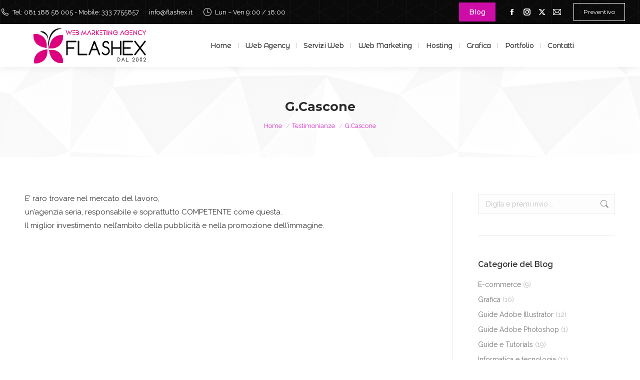

--- FILE ---
content_type: text/html; charset=UTF-8
request_url: https://flashex.it/dt_testimonials/g-cascone/
body_size: 21092
content:
<!DOCTYPE html>
<!--[if !(IE 6) | !(IE 7) | !(IE 8)  ]><!-->
<html lang="it-IT" class="no-js">
<!--<![endif]-->
<head>
	<meta charset="UTF-8" />
		<meta name="viewport" content="width=device-width, initial-scale=1, maximum-scale=1, user-scalable=0">
		<meta name="theme-color" content="#ce0ca7"/>	<link rel="profile" href="https://gmpg.org/xfn/11" />
	<meta name='robots' content='index, follow, max-image-preview:large, max-snippet:-1, max-video-preview:-1' />
	<style>img:is([sizes="auto" i], [sizes^="auto," i]) { contain-intrinsic-size: 3000px 1500px }</style>
	
	<!-- This site is optimized with the Yoast SEO Premium plugin v18.3 (Yoast SEO v24.5) - https://yoast.com/wordpress/plugins/seo/ -->
	<title>G.Cascone - Flashex Web Agency</title>
	<meta name="description" content="E&#039; raro trovare nel mercato del lavoro, un&#039;agenzia seria, responsabile e soprattutto COMPETENTE come questa. Il miglior investimento nell&#039;ambito della - Flashex Web Agency" />
	<link rel="canonical" href="https://flashex.it/blog/dt_testimonials/g-cascone/" />
	<meta property="og:locale" content="it_IT" />
	<meta property="og:type" content="article" />
	<meta property="og:title" content="G.Cascone" />
	<meta property="og:description" content="E&#039; raro trovare nel mercato del lavoro, un&#039;agenzia seria, responsabile e soprattutto COMPETENTE come questa. Il miglior investimento nell&#039;ambito della - Flashex Web Agency" />
	<meta property="og:url" content="https://flashex.it/blog/dt_testimonials/g-cascone/" />
	<meta property="og:site_name" content="Flashex Web Agency" />
	<meta property="article:publisher" content="https://www.facebook.com/flashexfanpage/28822963249" />
	<meta property="og:image" content="https://flashex.it/wp-content/uploads/2017/12/22829185_1755828267773000_7884097188104379630_o.jpg" />
	<meta property="og:image:width" content="1440" />
	<meta property="og:image:height" content="1440" />
	<meta property="og:image:type" content="image/jpeg" />
	<meta name="twitter:card" content="summary_large_image" />
	<meta name="twitter:site" content="@FlashexDesign" />
	<script type="application/ld+json" class="yoast-schema-graph">{"@context":"https://schema.org","@graph":[{"@type":"WebPage","@id":"https://flashex.it/blog/dt_testimonials/g-cascone/","url":"https://flashex.it/blog/dt_testimonials/g-cascone/","name":"G.Cascone - Flashex Web Agency","isPartOf":{"@id":"https://flashex.it/#website"},"primaryImageOfPage":{"@id":"https://flashex.it/blog/dt_testimonials/g-cascone/#primaryimage"},"image":{"@id":"https://flashex.it/blog/dt_testimonials/g-cascone/#primaryimage"},"thumbnailUrl":"https://flashex.it/wp-content/uploads/2017/12/22829185_1755828267773000_7884097188104379630_o.jpg","datePublished":"2017-12-30T09:35:04+00:00","description":"E' raro trovare nel mercato del lavoro, un'agenzia seria, responsabile e soprattutto COMPETENTE come questa. Il miglior investimento nell'ambito della - Flashex Web Agency","breadcrumb":{"@id":"https://flashex.it/blog/dt_testimonials/g-cascone/#breadcrumb"},"inLanguage":"it-IT","potentialAction":[{"@type":"ReadAction","target":["https://flashex.it/blog/dt_testimonials/g-cascone/"]}]},{"@type":"ImageObject","inLanguage":"it-IT","@id":"https://flashex.it/blog/dt_testimonials/g-cascone/#primaryimage","url":"https://flashex.it/wp-content/uploads/2017/12/22829185_1755828267773000_7884097188104379630_o.jpg","contentUrl":"https://flashex.it/wp-content/uploads/2017/12/22829185_1755828267773000_7884097188104379630_o.jpg","width":1440,"height":1440,"caption":"Giorgio Cascone testimonianza Yoox spa"},{"@type":"BreadcrumbList","@id":"https://flashex.it/blog/dt_testimonials/g-cascone/#breadcrumb","itemListElement":[{"@type":"ListItem","position":1,"name":"Home","item":"https://flashex.it/"},{"@type":"ListItem","position":2,"name":"Testimonianze","item":"https://flashex.it/blog/dt_testimonials/"},{"@type":"ListItem","position":3,"name":"G.Cascone"}]},{"@type":"WebSite","@id":"https://flashex.it/#website","url":"https://flashex.it/","name":"Flashex Web Agency","description":"Web Design, Marketing, SEO, Hosting,Social","publisher":{"@id":"https://flashex.it/#organization"},"alternateName":"Flashex","potentialAction":[{"@type":"SearchAction","target":{"@type":"EntryPoint","urlTemplate":"https://flashex.it/?s={search_term_string}"},"query-input":{"@type":"PropertyValueSpecification","valueRequired":true,"valueName":"search_term_string"}}],"inLanguage":"it-IT"},{"@type":["Organization","Place","LocalBusiness"],"@id":"https://flashex.it/#organization","name":"Flashex Web Agency","alternateName":"Flashex","url":"https://flashex.it/","logo":{"@id":"https://flashex.it/blog/dt_testimonials/g-cascone/#local-main-organization-logo"},"image":{"@id":"https://flashex.it/blog/dt_testimonials/g-cascone/#local-main-organization-logo"},"sameAs":["https://www.facebook.com/flashexfanpage/28822963249","https://x.com/FlashexDesign","http://www.linkedin.com/company/flashex-design-creative-agency","http://www.youtube.com/user/FlashexDesign"],"address":{"@id":"https://flashex.it/blog/dt_testimonials/g-cascone/#local-main-place-address"},"telephone":["08118856005","3337755857"],"openingHoursSpecification":[{"@type":"OpeningHoursSpecification","dayOfWeek":["Monday","Tuesday","Wednesday","Thursday","Friday"],"opens":"09:00","closes":"18:00"},{"@type":"OpeningHoursSpecification","dayOfWeek":["Saturday"],"opens":"09:00","closes":"13:00"},{"@type":"OpeningHoursSpecification","dayOfWeek":["Sunday"],"opens":"00:00","closes":"00:00"}],"email":"info@flashex.it","vatID":"IT06917831213","taxID":"DLLPLG13C83B129Y"},{"@type":"PostalAddress","@id":"https://flashex.it/blog/dt_testimonials/g-cascone/#local-main-place-address","streetAddress":"Via Gabriele D'Annunzio","addressLocality":"Castellammare di Stabia","postalCode":"80053","addressRegion":"Italia","addressCountry":"IT"},{"@type":"ImageObject","inLanguage":"it-IT","@id":"https://flashex.it/blog/dt_testimonials/g-cascone/#local-main-organization-logo","url":"https://flashex.it/wp-content/uploads/2017/11/logo_nopay_black_250.png","contentUrl":"https://flashex.it/wp-content/uploads/2017/11/logo_nopay_black_250.png","width":250,"height":89,"caption":"Flashex Web Agency"}]}</script>
	<meta name="geo.placename" content="Castellammare di Stabia" />
	<meta name="geo.region" content="Italia" />
	<!-- / Yoast SEO Premium plugin. -->


<link rel='dns-prefetch' href='//fonts.googleapis.com' />
<link rel="alternate" type="application/rss+xml" title="Flashex Web Agency &raquo; Feed" href="https://flashex.it/feed/" />
<link rel="alternate" type="application/rss+xml" title="Flashex Web Agency &raquo; Feed dei commenti" href="https://flashex.it/comments/feed/" />
<script>
window._wpemojiSettings = {"baseUrl":"https:\/\/s.w.org\/images\/core\/emoji\/15.0.3\/72x72\/","ext":".png","svgUrl":"https:\/\/s.w.org\/images\/core\/emoji\/15.0.3\/svg\/","svgExt":".svg","source":{"concatemoji":"https:\/\/flashex.it\/wp-includes\/js\/wp-emoji-release.min.js?ver=6.7.2"}};
/*! This file is auto-generated */
!function(i,n){var o,s,e;function c(e){try{var t={supportTests:e,timestamp:(new Date).valueOf()};sessionStorage.setItem(o,JSON.stringify(t))}catch(e){}}function p(e,t,n){e.clearRect(0,0,e.canvas.width,e.canvas.height),e.fillText(t,0,0);var t=new Uint32Array(e.getImageData(0,0,e.canvas.width,e.canvas.height).data),r=(e.clearRect(0,0,e.canvas.width,e.canvas.height),e.fillText(n,0,0),new Uint32Array(e.getImageData(0,0,e.canvas.width,e.canvas.height).data));return t.every(function(e,t){return e===r[t]})}function u(e,t,n){switch(t){case"flag":return n(e,"\ud83c\udff3\ufe0f\u200d\u26a7\ufe0f","\ud83c\udff3\ufe0f\u200b\u26a7\ufe0f")?!1:!n(e,"\ud83c\uddfa\ud83c\uddf3","\ud83c\uddfa\u200b\ud83c\uddf3")&&!n(e,"\ud83c\udff4\udb40\udc67\udb40\udc62\udb40\udc65\udb40\udc6e\udb40\udc67\udb40\udc7f","\ud83c\udff4\u200b\udb40\udc67\u200b\udb40\udc62\u200b\udb40\udc65\u200b\udb40\udc6e\u200b\udb40\udc67\u200b\udb40\udc7f");case"emoji":return!n(e,"\ud83d\udc26\u200d\u2b1b","\ud83d\udc26\u200b\u2b1b")}return!1}function f(e,t,n){var r="undefined"!=typeof WorkerGlobalScope&&self instanceof WorkerGlobalScope?new OffscreenCanvas(300,150):i.createElement("canvas"),a=r.getContext("2d",{willReadFrequently:!0}),o=(a.textBaseline="top",a.font="600 32px Arial",{});return e.forEach(function(e){o[e]=t(a,e,n)}),o}function t(e){var t=i.createElement("script");t.src=e,t.defer=!0,i.head.appendChild(t)}"undefined"!=typeof Promise&&(o="wpEmojiSettingsSupports",s=["flag","emoji"],n.supports={everything:!0,everythingExceptFlag:!0},e=new Promise(function(e){i.addEventListener("DOMContentLoaded",e,{once:!0})}),new Promise(function(t){var n=function(){try{var e=JSON.parse(sessionStorage.getItem(o));if("object"==typeof e&&"number"==typeof e.timestamp&&(new Date).valueOf()<e.timestamp+604800&&"object"==typeof e.supportTests)return e.supportTests}catch(e){}return null}();if(!n){if("undefined"!=typeof Worker&&"undefined"!=typeof OffscreenCanvas&&"undefined"!=typeof URL&&URL.createObjectURL&&"undefined"!=typeof Blob)try{var e="postMessage("+f.toString()+"("+[JSON.stringify(s),u.toString(),p.toString()].join(",")+"));",r=new Blob([e],{type:"text/javascript"}),a=new Worker(URL.createObjectURL(r),{name:"wpTestEmojiSupports"});return void(a.onmessage=function(e){c(n=e.data),a.terminate(),t(n)})}catch(e){}c(n=f(s,u,p))}t(n)}).then(function(e){for(var t in e)n.supports[t]=e[t],n.supports.everything=n.supports.everything&&n.supports[t],"flag"!==t&&(n.supports.everythingExceptFlag=n.supports.everythingExceptFlag&&n.supports[t]);n.supports.everythingExceptFlag=n.supports.everythingExceptFlag&&!n.supports.flag,n.DOMReady=!1,n.readyCallback=function(){n.DOMReady=!0}}).then(function(){return e}).then(function(){var e;n.supports.everything||(n.readyCallback(),(e=n.source||{}).concatemoji?t(e.concatemoji):e.wpemoji&&e.twemoji&&(t(e.twemoji),t(e.wpemoji)))}))}((window,document),window._wpemojiSettings);
</script>
<style id='wp-emoji-styles-inline-css'>

	img.wp-smiley, img.emoji {
		display: inline !important;
		border: none !important;
		box-shadow: none !important;
		height: 1em !important;
		width: 1em !important;
		margin: 0 0.07em !important;
		vertical-align: -0.1em !important;
		background: none !important;
		padding: 0 !important;
	}
</style>
<style id='classic-theme-styles-inline-css'>
/*! This file is auto-generated */
.wp-block-button__link{color:#fff;background-color:#32373c;border-radius:9999px;box-shadow:none;text-decoration:none;padding:calc(.667em + 2px) calc(1.333em + 2px);font-size:1.125em}.wp-block-file__button{background:#32373c;color:#fff;text-decoration:none}
</style>
<style id='global-styles-inline-css'>
:root{--wp--preset--aspect-ratio--square: 1;--wp--preset--aspect-ratio--4-3: 4/3;--wp--preset--aspect-ratio--3-4: 3/4;--wp--preset--aspect-ratio--3-2: 3/2;--wp--preset--aspect-ratio--2-3: 2/3;--wp--preset--aspect-ratio--16-9: 16/9;--wp--preset--aspect-ratio--9-16: 9/16;--wp--preset--color--black: #000000;--wp--preset--color--cyan-bluish-gray: #abb8c3;--wp--preset--color--white: #FFF;--wp--preset--color--pale-pink: #f78da7;--wp--preset--color--vivid-red: #cf2e2e;--wp--preset--color--luminous-vivid-orange: #ff6900;--wp--preset--color--luminous-vivid-amber: #fcb900;--wp--preset--color--light-green-cyan: #7bdcb5;--wp--preset--color--vivid-green-cyan: #00d084;--wp--preset--color--pale-cyan-blue: #8ed1fc;--wp--preset--color--vivid-cyan-blue: #0693e3;--wp--preset--color--vivid-purple: #9b51e0;--wp--preset--color--accent: #ce0ca7;--wp--preset--color--dark-gray: #111;--wp--preset--color--light-gray: #767676;--wp--preset--gradient--vivid-cyan-blue-to-vivid-purple: linear-gradient(135deg,rgba(6,147,227,1) 0%,rgb(155,81,224) 100%);--wp--preset--gradient--light-green-cyan-to-vivid-green-cyan: linear-gradient(135deg,rgb(122,220,180) 0%,rgb(0,208,130) 100%);--wp--preset--gradient--luminous-vivid-amber-to-luminous-vivid-orange: linear-gradient(135deg,rgba(252,185,0,1) 0%,rgba(255,105,0,1) 100%);--wp--preset--gradient--luminous-vivid-orange-to-vivid-red: linear-gradient(135deg,rgba(255,105,0,1) 0%,rgb(207,46,46) 100%);--wp--preset--gradient--very-light-gray-to-cyan-bluish-gray: linear-gradient(135deg,rgb(238,238,238) 0%,rgb(169,184,195) 100%);--wp--preset--gradient--cool-to-warm-spectrum: linear-gradient(135deg,rgb(74,234,220) 0%,rgb(151,120,209) 20%,rgb(207,42,186) 40%,rgb(238,44,130) 60%,rgb(251,105,98) 80%,rgb(254,248,76) 100%);--wp--preset--gradient--blush-light-purple: linear-gradient(135deg,rgb(255,206,236) 0%,rgb(152,150,240) 100%);--wp--preset--gradient--blush-bordeaux: linear-gradient(135deg,rgb(254,205,165) 0%,rgb(254,45,45) 50%,rgb(107,0,62) 100%);--wp--preset--gradient--luminous-dusk: linear-gradient(135deg,rgb(255,203,112) 0%,rgb(199,81,192) 50%,rgb(65,88,208) 100%);--wp--preset--gradient--pale-ocean: linear-gradient(135deg,rgb(255,245,203) 0%,rgb(182,227,212) 50%,rgb(51,167,181) 100%);--wp--preset--gradient--electric-grass: linear-gradient(135deg,rgb(202,248,128) 0%,rgb(113,206,126) 100%);--wp--preset--gradient--midnight: linear-gradient(135deg,rgb(2,3,129) 0%,rgb(40,116,252) 100%);--wp--preset--font-size--small: 13px;--wp--preset--font-size--medium: 20px;--wp--preset--font-size--large: 36px;--wp--preset--font-size--x-large: 42px;--wp--preset--spacing--20: 0.44rem;--wp--preset--spacing--30: 0.67rem;--wp--preset--spacing--40: 1rem;--wp--preset--spacing--50: 1.5rem;--wp--preset--spacing--60: 2.25rem;--wp--preset--spacing--70: 3.38rem;--wp--preset--spacing--80: 5.06rem;--wp--preset--shadow--natural: 6px 6px 9px rgba(0, 0, 0, 0.2);--wp--preset--shadow--deep: 12px 12px 50px rgba(0, 0, 0, 0.4);--wp--preset--shadow--sharp: 6px 6px 0px rgba(0, 0, 0, 0.2);--wp--preset--shadow--outlined: 6px 6px 0px -3px rgba(255, 255, 255, 1), 6px 6px rgba(0, 0, 0, 1);--wp--preset--shadow--crisp: 6px 6px 0px rgba(0, 0, 0, 1);}:where(.is-layout-flex){gap: 0.5em;}:where(.is-layout-grid){gap: 0.5em;}body .is-layout-flex{display: flex;}.is-layout-flex{flex-wrap: wrap;align-items: center;}.is-layout-flex > :is(*, div){margin: 0;}body .is-layout-grid{display: grid;}.is-layout-grid > :is(*, div){margin: 0;}:where(.wp-block-columns.is-layout-flex){gap: 2em;}:where(.wp-block-columns.is-layout-grid){gap: 2em;}:where(.wp-block-post-template.is-layout-flex){gap: 1.25em;}:where(.wp-block-post-template.is-layout-grid){gap: 1.25em;}.has-black-color{color: var(--wp--preset--color--black) !important;}.has-cyan-bluish-gray-color{color: var(--wp--preset--color--cyan-bluish-gray) !important;}.has-white-color{color: var(--wp--preset--color--white) !important;}.has-pale-pink-color{color: var(--wp--preset--color--pale-pink) !important;}.has-vivid-red-color{color: var(--wp--preset--color--vivid-red) !important;}.has-luminous-vivid-orange-color{color: var(--wp--preset--color--luminous-vivid-orange) !important;}.has-luminous-vivid-amber-color{color: var(--wp--preset--color--luminous-vivid-amber) !important;}.has-light-green-cyan-color{color: var(--wp--preset--color--light-green-cyan) !important;}.has-vivid-green-cyan-color{color: var(--wp--preset--color--vivid-green-cyan) !important;}.has-pale-cyan-blue-color{color: var(--wp--preset--color--pale-cyan-blue) !important;}.has-vivid-cyan-blue-color{color: var(--wp--preset--color--vivid-cyan-blue) !important;}.has-vivid-purple-color{color: var(--wp--preset--color--vivid-purple) !important;}.has-black-background-color{background-color: var(--wp--preset--color--black) !important;}.has-cyan-bluish-gray-background-color{background-color: var(--wp--preset--color--cyan-bluish-gray) !important;}.has-white-background-color{background-color: var(--wp--preset--color--white) !important;}.has-pale-pink-background-color{background-color: var(--wp--preset--color--pale-pink) !important;}.has-vivid-red-background-color{background-color: var(--wp--preset--color--vivid-red) !important;}.has-luminous-vivid-orange-background-color{background-color: var(--wp--preset--color--luminous-vivid-orange) !important;}.has-luminous-vivid-amber-background-color{background-color: var(--wp--preset--color--luminous-vivid-amber) !important;}.has-light-green-cyan-background-color{background-color: var(--wp--preset--color--light-green-cyan) !important;}.has-vivid-green-cyan-background-color{background-color: var(--wp--preset--color--vivid-green-cyan) !important;}.has-pale-cyan-blue-background-color{background-color: var(--wp--preset--color--pale-cyan-blue) !important;}.has-vivid-cyan-blue-background-color{background-color: var(--wp--preset--color--vivid-cyan-blue) !important;}.has-vivid-purple-background-color{background-color: var(--wp--preset--color--vivid-purple) !important;}.has-black-border-color{border-color: var(--wp--preset--color--black) !important;}.has-cyan-bluish-gray-border-color{border-color: var(--wp--preset--color--cyan-bluish-gray) !important;}.has-white-border-color{border-color: var(--wp--preset--color--white) !important;}.has-pale-pink-border-color{border-color: var(--wp--preset--color--pale-pink) !important;}.has-vivid-red-border-color{border-color: var(--wp--preset--color--vivid-red) !important;}.has-luminous-vivid-orange-border-color{border-color: var(--wp--preset--color--luminous-vivid-orange) !important;}.has-luminous-vivid-amber-border-color{border-color: var(--wp--preset--color--luminous-vivid-amber) !important;}.has-light-green-cyan-border-color{border-color: var(--wp--preset--color--light-green-cyan) !important;}.has-vivid-green-cyan-border-color{border-color: var(--wp--preset--color--vivid-green-cyan) !important;}.has-pale-cyan-blue-border-color{border-color: var(--wp--preset--color--pale-cyan-blue) !important;}.has-vivid-cyan-blue-border-color{border-color: var(--wp--preset--color--vivid-cyan-blue) !important;}.has-vivid-purple-border-color{border-color: var(--wp--preset--color--vivid-purple) !important;}.has-vivid-cyan-blue-to-vivid-purple-gradient-background{background: var(--wp--preset--gradient--vivid-cyan-blue-to-vivid-purple) !important;}.has-light-green-cyan-to-vivid-green-cyan-gradient-background{background: var(--wp--preset--gradient--light-green-cyan-to-vivid-green-cyan) !important;}.has-luminous-vivid-amber-to-luminous-vivid-orange-gradient-background{background: var(--wp--preset--gradient--luminous-vivid-amber-to-luminous-vivid-orange) !important;}.has-luminous-vivid-orange-to-vivid-red-gradient-background{background: var(--wp--preset--gradient--luminous-vivid-orange-to-vivid-red) !important;}.has-very-light-gray-to-cyan-bluish-gray-gradient-background{background: var(--wp--preset--gradient--very-light-gray-to-cyan-bluish-gray) !important;}.has-cool-to-warm-spectrum-gradient-background{background: var(--wp--preset--gradient--cool-to-warm-spectrum) !important;}.has-blush-light-purple-gradient-background{background: var(--wp--preset--gradient--blush-light-purple) !important;}.has-blush-bordeaux-gradient-background{background: var(--wp--preset--gradient--blush-bordeaux) !important;}.has-luminous-dusk-gradient-background{background: var(--wp--preset--gradient--luminous-dusk) !important;}.has-pale-ocean-gradient-background{background: var(--wp--preset--gradient--pale-ocean) !important;}.has-electric-grass-gradient-background{background: var(--wp--preset--gradient--electric-grass) !important;}.has-midnight-gradient-background{background: var(--wp--preset--gradient--midnight) !important;}.has-small-font-size{font-size: var(--wp--preset--font-size--small) !important;}.has-medium-font-size{font-size: var(--wp--preset--font-size--medium) !important;}.has-large-font-size{font-size: var(--wp--preset--font-size--large) !important;}.has-x-large-font-size{font-size: var(--wp--preset--font-size--x-large) !important;}
:where(.wp-block-post-template.is-layout-flex){gap: 1.25em;}:where(.wp-block-post-template.is-layout-grid){gap: 1.25em;}
:where(.wp-block-columns.is-layout-flex){gap: 2em;}:where(.wp-block-columns.is-layout-grid){gap: 2em;}
:root :where(.wp-block-pullquote){font-size: 1.5em;line-height: 1.6;}
</style>
<link rel='stylesheet' id='cmplz-general-css' href='https://flashex.it/wp-content/plugins/complianz-gdpr-premium/assets/css/cookieblocker.min.css?ver=1709818105' media='all' />
<link rel='stylesheet' id='the7-font-css' href='https://flashex.it/wp-content/themes/dt-the7/fonts/icomoon-the7-font/icomoon-the7-font.min.css?ver=12.3.1' media='all' />
<link rel='stylesheet' id='the7-awesome-fonts-css' href='https://flashex.it/wp-content/themes/dt-the7/fonts/FontAwesome/css/all.min.css?ver=12.3.1' media='all' />
<link rel='stylesheet' id='the7-awesome-fonts-back-css' href='https://flashex.it/wp-content/themes/dt-the7/fonts/FontAwesome/back-compat.min.css?ver=12.3.1' media='all' />
<link rel='stylesheet' id='the7-Defaults-css' href='https://flashex.it/wp-content/uploads/smile_fonts/Defaults/Defaults.css?ver=6.7.2' media='all' />
<link rel='stylesheet' id='dt-web-fonts-css' href='https://fonts.googleapis.com/css?family=Raleway:400,600,700%7CRoboto:400,600,700%7CMontserrat:400,500,600,700%7CMontserrat+Alternates:400,500,600,700' media='all' />
<link rel='stylesheet' id='dt-main-css' href='https://flashex.it/wp-content/themes/dt-the7/css/main.min.css?ver=12.3.1' media='all' />
<style id='dt-main-inline-css'>
body #load {
  display: block;
  height: 100%;
  overflow: hidden;
  position: fixed;
  width: 100%;
  z-index: 9901;
  opacity: 1;
  visibility: visible;
  transition: all .35s ease-out;
}
.load-wrap {
  width: 100%;
  height: 100%;
  background-position: center center;
  background-repeat: no-repeat;
  text-align: center;
  display: -ms-flexbox;
  display: -ms-flex;
  display: flex;
  -ms-align-items: center;
  -ms-flex-align: center;
  align-items: center;
  -ms-flex-flow: column wrap;
  flex-flow: column wrap;
  -ms-flex-pack: center;
  -ms-justify-content: center;
  justify-content: center;
}
.load-wrap > svg {
  position: absolute;
  top: 50%;
  left: 50%;
  transform: translate(-50%,-50%);
}
#load {
  background: var(--the7-elementor-beautiful-loading-bg,rgba(255,255,255,0.52));
  --the7-beautiful-spinner-color2: var(--the7-beautiful-spinner-color,#ea0090);
}

</style>
<link rel='stylesheet' id='the7-custom-scrollbar-css' href='https://flashex.it/wp-content/themes/dt-the7/lib/custom-scrollbar/custom-scrollbar.min.css?ver=12.3.1' media='all' />
<link rel='stylesheet' id='the7-wpbakery-css' href='https://flashex.it/wp-content/themes/dt-the7/css/wpbakery.min.css?ver=12.3.1' media='all' />
<link rel='stylesheet' id='the7-core-css' href='https://flashex.it/wp-content/plugins/dt-the7-core/assets/css/post-type.min.css?ver=2.7.10' media='all' />
<link rel='stylesheet' id='the7-css-vars-css' href='https://flashex.it/wp-content/uploads/the7-css/css-vars.css?ver=3bf0b09348d8' media='all' />
<link rel='stylesheet' id='dt-custom-css' href='https://flashex.it/wp-content/uploads/the7-css/custom.css?ver=3bf0b09348d8' media='all' />
<link rel='stylesheet' id='dt-media-css' href='https://flashex.it/wp-content/uploads/the7-css/media.css?ver=3bf0b09348d8' media='all' />
<link rel='stylesheet' id='the7-mega-menu-css' href='https://flashex.it/wp-content/uploads/the7-css/mega-menu.css?ver=3bf0b09348d8' media='all' />
<link rel='stylesheet' id='the7-elements-albums-portfolio-css' href='https://flashex.it/wp-content/uploads/the7-css/the7-elements-albums-portfolio.css?ver=3bf0b09348d8' media='all' />
<link rel='stylesheet' id='the7-elements-css' href='https://flashex.it/wp-content/uploads/the7-css/post-type-dynamic.css?ver=3bf0b09348d8' media='all' />
<link rel='stylesheet' id='style-css' href='https://flashex.it/wp-content/themes/flashex-child/style.css?ver=12.3.1' media='all' />
<link rel='stylesheet' id='wws-public-style-css' href='https://flashex.it/wp-content/plugins/wordpress-whatsapp-support/assets/css/wws-public-style.css?ver=2.4.3' media='all' />
<style id='wws-public-style-inline-css'>
.wws--bg-color {
			background-color: #22c15e;
		}.wws--text-color {
				color: #ffffff;
		}.wws-popup__open-btn {
				padding: 8px 20px;
				border-radius: 20px;
				display: inline-block;
				margin-top: 15px;
				cursor: pointer;
			}.wws-popup-container--position {
					right: 12px;
					bottom: 50px;
				}
				.wws-popup__open-btn { float: right; }
				.wws-gradient--position {
				  bottom: 0;
				  right: 0;
				  background: radial-gradient(ellipse at bottom right, rgba(29, 39, 54, 0.2) 0, rgba(29, 39, 54, 0) 72%);
				}@media( max-width: 720px ) {
				.wws-popup__open-btn {
					padding: 0 !important;
					width: 60px !important;
					height: 60px !important;
					border-radius: 50% !important;
					display: flex !important;
					justify-content: center !important;
					align-items: center !important;
					font-size: 30px !important;
				}
				.wws-popup__open-btn > svg {
					padding-right: 0;
					width: 30px;
					height: 30px;
				}
				.wws-popup__open-btn span { display: none; }
			}
</style>
<link rel='stylesheet' id='wws-public-template-css' href='https://flashex.it/wp-content/plugins/wordpress-whatsapp-support/assets/css/wws-public-template-2.css?ver=2.4.3' media='all' />
<script src="https://flashex.it/wp-includes/js/jquery/jquery.min.js?ver=3.7.1" id="jquery-core-js"></script>
<script src="https://flashex.it/wp-includes/js/jquery/jquery-migrate.min.js?ver=3.4.1" id="jquery-migrate-js"></script>
<script async src="https://flashex.it/wp-content/plugins/burst-statistics/helpers/timeme/timeme.min.js?ver=1.7.5" id="burst-timeme-js"></script>
<script id="burst-js-extra">
var burst = {"cookie_retention_days":"30","beacon_url":"https:\/\/flashex.it\/wp-content\/plugins\/burst-statistics\/endpoint.php","options":{"beacon_enabled":1,"enable_cookieless_tracking":0,"enable_turbo_mode":0,"do_not_track":0,"track_url_change":0},"goals":[],"goals_script_url":"https:\/\/flashex.it\/wp-content\/plugins\/burst-statistics\/\/assets\/js\/build\/burst-goals.js?v=1.7.5"};
</script>
<script type="text/plain" data-service="burst" data-category="statistics" async data-cmplz-src="https://flashex.it/wp-content/plugins/burst-statistics/assets/js/build/burst.min.js?ver=1.7.5" id="burst-js"></script>
<script id="dt-above-fold-js-extra">
var dtLocal = {"themeUrl":"https:\/\/flashex.it\/wp-content\/themes\/dt-the7","passText":"Per visualizzare questo post protetto, inserisci la password qui sotto:","moreButtonText":{"loading":"Caricamento...","loadMore":"Carica ancora"},"postID":"27363","ajaxurl":"https:\/\/flashex.it\/wp-admin\/admin-ajax.php","REST":{"baseUrl":"https:\/\/flashex.it\/wp-json\/the7\/v1","endpoints":{"sendMail":"\/send-mail"}},"contactMessages":{"required":"Uno o pi\u00f9 campi presentano degli errori. Ti preghiamo di riprovare. Grazie.","terms":"Accetta la privacy policy.","fillTheCaptchaError":"Riempi il captcha."},"captchaSiteKey":"","ajaxNonce":"2303a6157a","pageData":"","themeSettings":{"smoothScroll":"on","lazyLoading":false,"desktopHeader":{"height":70},"ToggleCaptionEnabled":"disabled","ToggleCaption":"Navigazione","floatingHeader":{"showAfter":150,"showMenu":true,"height":40,"logo":{"showLogo":true,"html":"<img class=\" preload-me\" src=\"https:\/\/flashex.it\/wp-content\/uploads\/2022\/11\/logo-flashex-2022-250.png\" srcset=\"https:\/\/flashex.it\/wp-content\/uploads\/2022\/11\/logo-flashex-2022-250.png 250w, https:\/\/flashex.it\/wp-content\/uploads\/2022\/11\/logo-flashex-2022-500x176-1.png 500w\" width=\"250\" height=\"86\"   sizes=\"250px\" alt=\"Flashex Web Agency\" \/>","url":"https:\/\/flashex.it\/"}},"topLine":{"floatingTopLine":{"logo":{"showLogo":false,"html":""}}},"mobileHeader":{"firstSwitchPoint":1050,"secondSwitchPoint":1150,"firstSwitchPointHeight":60,"secondSwitchPointHeight":60,"mobileToggleCaptionEnabled":"disabled","mobileToggleCaption":"Menu"},"stickyMobileHeaderFirstSwitch":{"logo":{"html":"<img class=\" preload-me\" src=\"https:\/\/flashex.it\/wp-content\/uploads\/2022\/11\/logo-flashex-2022-250.png\" srcset=\"https:\/\/flashex.it\/wp-content\/uploads\/2022\/11\/logo-flashex-2022-250.png 250w, https:\/\/flashex.it\/wp-content\/uploads\/2022\/11\/logo-flashex-2022-500x176-1.png 500w\" width=\"250\" height=\"86\"   sizes=\"250px\" alt=\"Flashex Web Agency\" \/>"}},"stickyMobileHeaderSecondSwitch":{"logo":{"html":"<img class=\" preload-me\" src=\"https:\/\/flashex.it\/wp-content\/uploads\/2022\/11\/logo-flashex-2022-250.png\" srcset=\"https:\/\/flashex.it\/wp-content\/uploads\/2022\/11\/logo-flashex-2022-250.png 250w, https:\/\/flashex.it\/wp-content\/uploads\/2022\/11\/logo-flashex-2022-500x176-1.png 500w\" width=\"250\" height=\"86\"   sizes=\"250px\" alt=\"Flashex Web Agency\" \/>"}},"sidebar":{"switchPoint":990},"boxedWidth":"1340px"},"VCMobileScreenWidth":"768"};
var dtShare = {"shareButtonText":{"facebook":"Condividi su Facebook","twitter":"Share on X","pinterest":"Pin it","linkedin":"Condividi su Linkedin","whatsapp":"Condividi su Whatsapp"},"overlayOpacity":"85"};
</script>
<script src="https://flashex.it/wp-content/themes/dt-the7/js/above-the-fold.min.js?ver=12.3.1" id="dt-above-fold-js"></script>
<script></script><link rel='shortlink' href='https://flashex.it/?p=27363' />
<meta name="generator" content="Redux 4.5.6" /><!--[if IE 9]> <script>var _gambitParallaxIE9 = true;</script> <![endif]--><script type="text/javascript">
(function(url){
	if(/(?:Chrome\/26\.0\.1410\.63 Safari\/537\.31|WordfenceTestMonBot)/.test(navigator.userAgent)){ return; }
	var addEvent = function(evt, handler) {
		if (window.addEventListener) {
			document.addEventListener(evt, handler, false);
		} else if (window.attachEvent) {
			document.attachEvent('on' + evt, handler);
		}
	};
	var removeEvent = function(evt, handler) {
		if (window.removeEventListener) {
			document.removeEventListener(evt, handler, false);
		} else if (window.detachEvent) {
			document.detachEvent('on' + evt, handler);
		}
	};
	var evts = 'contextmenu dblclick drag dragend dragenter dragleave dragover dragstart drop keydown keypress keyup mousedown mousemove mouseout mouseover mouseup mousewheel scroll'.split(' ');
	var logHuman = function() {
		if (window.wfLogHumanRan) { return; }
		window.wfLogHumanRan = true;
		var wfscr = document.createElement('script');
		wfscr.type = 'text/javascript';
		wfscr.async = true;
		wfscr.src = url + '&r=' + Math.random();
		(document.getElementsByTagName('head')[0]||document.getElementsByTagName('body')[0]).appendChild(wfscr);
		for (var i = 0; i < evts.length; i++) {
			removeEvent(evts[i], logHuman);
		}
	};
	for (var i = 0; i < evts.length; i++) {
		addEvent(evts[i], logHuman);
	}
})('//flashex.it/?wordfence_lh=1&hid=CD7A67621EB0C3B0A53E395C2EFEBCEC');
</script><script>document.documentElement.className += " js";</script>
			<style>.cmplz-hidden {
					display: none !important;
				}</style><meta name="generator" content="Powered by WPBakery Page Builder - drag and drop page builder for WordPress."/>
<script type="text/javascript" id="the7-loader-script">
document.addEventListener("DOMContentLoaded", function(event) {
	var load = document.getElementById("load");
	if(!load.classList.contains('loader-removed')){
		var removeLoading = setTimeout(function() {
			load.className += " loader-removed";
		}, 300);
	}
});
</script>
		<link rel="icon" href="https://flashex.it/wp-content/uploads/2018/12/favicon16.png" type="image/png" sizes="16x16"/><link rel="icon" href="https://flashex.it/wp-content/uploads/2018/12/favicon32.png" type="image/png" sizes="32x32"/><link rel="apple-touch-icon" href="https://flashex.it/wp-content/uploads/2018/12/logo_flashex_webagency_iphone_60x60.png"><link rel="apple-touch-icon" sizes="76x76" href="https://flashex.it/wp-content/uploads/2018/12/logo_flashex_webagency_ipad_76x76.png"><link rel="apple-touch-icon" sizes="120x120" href="https://flashex.it/wp-content/uploads/2018/12/logo_flashex_web-agency-retina-iphone-120x120.png"><link rel="apple-touch-icon" sizes="152x152" href="https://flashex.it/wp-content/uploads/2018/12/logo_flashex_web-agency-retina-ipad-152x152.png"><noscript><style> .wpb_animate_when_almost_visible { opacity: 1; }</style></noscript>



<!-- Facebook Pixel Code -->
<script type="text/plain" data-service="facebook" data-category="marketing">
  !function(f,b,e,v,n,t,s)
  {if(f.fbq)return;n=f.fbq=function(){n.callMethod?
  n.callMethod.apply(n,arguments):n.queue.push(arguments)};
  if(!f._fbq)f._fbq=n;n.push=n;n.loaded=!0;n.version='2.0';
  n.queue=[];t=b.createElement(e);t.async=!0;
  t.src=v;s=b.getElementsByTagName(e)[0];
  s.parentNode.insertBefore(t,s)}(window, document,'script',
  'https://connect.facebook.net/en_US/fbevents.js');
  fbq('init', '2081745062084599');
  fbq('track', 'PageView');
</script>
<noscript><img height="1" width="1" style="display:none"
  src="https://www.facebook.com/tr?id=2081745062084599&ev=PageView&noscript=1"
/></noscript>
<!-- End Facebook Pixel Code -->
<style id='the7-custom-inline-css' type='text/css'>
#arf_field_255_43344_container {
    margin-bottom: -16px!important;
}

.spazio-2{letter-spacing:-2px; line-height:42px;}
.spazio-1{letter-spacing:-1px;}
.fancy-header h1{line-height:42px;!important}


.spazio1{letter-spacing:1px;}
.spazio2{letter-spacing:2px;}
.spazio3{letter-spacing:3px;}
.spazi4{letter-spacing:4px;}
.spazio5{letter-spacing:5px;}
.spazio6{letter-spacing:6px;}
.spazio7{letter-spacing:7px;}
.spazio8{letter-spacing:8px;}
.spazio9{letter-spacing:9px;}
.spazio10{letter-spacing:10px;}

.centro{text-align:center;
margin:0 auto;}

.photoSlider .slider-post-inner{display:none;}

.post-navigation .post-title{font-size:14px;}
#page .rollover-content h3.entry-title{font-size:15px;}

.footer .color-primary {

    font-weight: 600;
}

.top-bar .mini-widgets.right-widgets{margin-right:30px;}

.top-bar .mini-widgets:first-child{margin-left:30px;}

.main-nav > li:not(.wpml-ls-item) > a {
    letter-spacing: -0.04em;
}

.sub-nav.hover-style-bg.level-arrows-on {

    opacity: 1 !important;

}
.footer .widget, .footer .tp_recent_tweets li {

    font-size: 13px;
    line-height: 18px;

}

.searchform{margin-right:30px;}

@media only screen and (max-width: 768px) {

.footer .widget{text-align:center!important;}
}

.entry-meta.portfolio-categories {
    text-align: center;
    margin: 0 auto;
    position: relative;
    display: block;
}
</style>
</head>
<body data-cmplz=1 id="the7-body" class="dt_testimonials-template-default single single-dt_testimonials postid-27363 wp-embed-responsive the7-core-ver-2.7.10 no-comments dt-responsive-on right-mobile-menu-close-icon ouside-menu-close-icon mobile-hamburger-close-bg-enable mobile-hamburger-close-bg-hover-enable  fade-medium-mobile-menu-close-icon fade-medium-menu-close-icon srcset-enabled btn-flat custom-btn-color custom-btn-hover-color phantom-fade phantom-shadow-decoration phantom-main-logo-on top-header first-switch-logo-left first-switch-menu-right second-switch-logo-center second-switch-menu-left right-mobile-menu layzr-loading-on popup-message-style the7-ver-12.3.1 dt-fa-compatibility wpb-js-composer js-comp-ver-8.2 vc_responsive">
<!-- The7 12.3.1 -->
<div id="load" class="">
	<div class="load-wrap"><img alt="Caricamento..." src="https://flashex.it/img/preload4.gif"/></div>
</div>
<div id="page" >
	<a class="skip-link screen-reader-text" href="#content">Vai ai contenuti</a>

<div class="masthead inline-header center widgets full-height full-width dividers shadow-decoration shadow-mobile-header-decoration small-mobile-menu-icon mobile-menu-icon-bg-on mobile-menu-icon-hover-bg-on dt-parent-menu-clickable show-sub-menu-on-hover"  role="banner">

	<div class="top-bar top-bar-line-hide">
	<div class="top-bar-bg" ></div>
	<div class="left-widgets mini-widgets"><span class="mini-contacts phone show-on-desktop in-menu-first-switch in-menu-second-switch"><i class="fa-fw the7-mw-icon-phone"></i>Tel: 081 188 56 005 - Mobile: 333 7755857 </span><span class="mini-contacts email show-on-desktop in-menu-first-switch in-menu-second-switch">info@flashex.it</span><span class="mini-contacts clock show-on-desktop in-menu-first-switch in-menu-second-switch"><i class="fa-fw the7-mw-icon-clock"></i>Lun – Ven 9:00 / 18:00</span></div><div class="right-widgets mini-widgets"><a href="https://flashex.it/blog" class="microwidget-btn mini-button header-elements-button-1 show-on-desktop near-logo-first-switch in-menu-second-switch microwidget-btn-bg-on microwidget-btn-hover-bg-on disable-animation-bg border-on hover-border-on btn-icon-align-left" ><span>Blog</span></a><div class="soc-ico show-on-desktop in-menu-first-switch in-menu-second-switch disabled-bg disabled-border border-off hover-accent-bg hover-disabled-border  hover-border-off"><a title="Facebook page opens in new window" href="https://www.facebook.com/flashex.it" target="_blank" class="facebook"><span class="soc-font-icon"></span><span class="screen-reader-text">Facebook page opens in new window</span></a><a title="Instagram page opens in new window" href="https://instagram.com/flashexagency" target="_blank" class="instagram"><span class="soc-font-icon"></span><span class="screen-reader-text">Instagram page opens in new window</span></a><a title="X page opens in new window" href="http://twitter.com/FlashexDesign" target="_blank" class="twitter"><span class="soc-font-icon"></span><span class="screen-reader-text">X page opens in new window</span></a><a title="Mail page opens in new window" href="mailto:info@flashex.it" target="_top" class="mail"><span class="soc-font-icon"></span><span class="screen-reader-text">Mail page opens in new window</span></a></div><a href="/contatti/#form" class="microwidget-btn mini-button header-elements-button-2 show-on-desktop near-logo-first-switch in-menu-second-switch anchor-link disable-animation-bg border-on hover-border-on btn-icon-align-right" ><span>Preventivo</span></a></div></div>

	<header class="header-bar">

		<div class="branding">
	<div id="site-title" class="assistive-text">Flashex Web Agency</div>
	<div id="site-description" class="assistive-text">Web Design, Marketing, SEO, Hosting,Social</div>
	<a class="same-logo" href="https://flashex.it/"><img class=" preload-me" src="https://flashex.it/wp-content/uploads/2022/11/logo-flashex-2022-250.png" srcset="https://flashex.it/wp-content/uploads/2022/11/logo-flashex-2022-250.png 250w, https://flashex.it/wp-content/uploads/2022/11/logo-flashex-2022-500x176-1.png 500w" width="250" height="86"   sizes="250px" alt="Flashex Web Agency" /></a></div>

		<ul id="primary-menu" class="main-nav underline-decoration upwards-line outside-item-remove-margin"><li class="menu-item menu-item-type-post_type menu-item-object-page menu-item-home menu-item-27722 first depth-0"><a href='https://flashex.it/' data-level='1'><span class="menu-item-text"><span class="menu-text">Home</span></span></a></li> <li class="menu-item menu-item-type-post_type menu-item-object-page menu-item-has-children menu-item-26033 has-children depth-0"><a href='https://flashex.it/web-agency-napoli/' data-level='1'><span class="menu-item-text"><span class="menu-text">Web Agency</span></span></a><ul class="sub-nav hover-style-bg level-arrows-on"><li class="menu-item menu-item-type-post_type menu-item-object-page menu-item-29176 first depth-1"><a href='https://flashex.it/web-agency-napoli/' data-level='2'><span class="menu-item-text"><span class="menu-text">About us</span><span class="subtitle-text">La Web Agency</span></span></a></li> <li class="menu-item menu-item-type-post_type menu-item-object-page menu-item-27371 depth-1"><a href='https://flashex.it/testimonials/' data-level='2'><span class="menu-item-text"><span class="menu-text">Testimonials</span><span class="subtitle-text">Dicono di noi</span></span></a></li> </ul></li> <li class="menu-item menu-item-type-post_type menu-item-object-page menu-item-has-children menu-item-28981 has-children depth-0"><a href='https://flashex.it/realizzazione-siti-web-sitiweb-ecommerce/' data-level='1'><span class="menu-item-text"><span class="menu-text">Servizi Web</span></span></a><ul class="sub-nav hover-style-bg level-arrows-on"><li class="menu-item menu-item-type-post_type menu-item-object-page menu-item-26099 first depth-1"><a href='https://flashex.it/creazione-siti-web-napoli/' data-level='2'><span class="menu-item-text"><span class="menu-text">Siti Web Professionali</span><span class="subtitle-text">Realizzati su misura</span></span></a></li> <li class="menu-item menu-item-type-post_type menu-item-object-page menu-item-has-children menu-item-27403 has-children depth-1"><a href='https://flashex.it/siti-web-speciali/' data-level='2'><span class="menu-item-text"><span class="menu-text">Siti Web Settoriali</span><span class="subtitle-text">Per ogni tipologia di business</span></span></a><ul class="sub-nav hover-style-bg level-arrows-on"><li class="menu-item menu-item-type-post_type menu-item-object-page menu-item-26860 first depth-2"><a href='https://flashex.it/creazione-siti-web-napoli/siti-agenzia-viaggi-tour-operator/' data-level='3'><span class="menu-item-text"><span class="menu-text">Siti web Agenzia Viaggi</span></span></a></li> <li class="menu-item menu-item-type-post_type menu-item-object-page menu-item-26924 depth-2"><a href='https://flashex.it/creazione-siti-web-napoli/siti-web-concessionarie-auto/' data-level='3'><span class="menu-item-text"><span class="menu-text">Sito web Auto / Moto</span></span></a></li> <li class="menu-item menu-item-type-post_type menu-item-object-page menu-item-26859 depth-2"><a href='https://flashex.it/creazione-siti-web-napoli/siti-web-alberghi-hotel/' data-level='3'><span class="menu-item-text"><span class="menu-text">Sito web Hotel</span></span></a></li> <li class="menu-item menu-item-type-post_type menu-item-object-page menu-item-26866 depth-2"><a href='https://flashex.it/creazione-siti-web-napoli/immobiliare-agenzie-immobiliari/' data-level='3'><span class="menu-item-text"><span class="menu-text">Sito web Immobiliare</span></span></a></li> <li class="menu-item menu-item-type-post_type menu-item-object-page menu-item-26909 depth-2"><a href='https://flashex.it/creazione-siti-web-napoli/siti-web-per-ristoranti/' data-level='3'><span class="menu-item-text"><span class="menu-text">Sito web Ristorante</span></span></a></li> <li class="menu-item menu-item-type-post_type menu-item-object-page menu-item-28556 depth-2"><a href='https://flashex.it/creazione-siti-web-napoli/realizzazione-sito-matrimonio-wedding/' data-level='3'><span class="menu-item-text"><span class="menu-text">Sito web Wedding</span></span></a></li> <li class="menu-item menu-item-type-post_type menu-item-object-page menu-item-28228 depth-2"><a href='https://flashex.it/creazione-siti-web-napoli/creazione-landing-page/' data-level='3'><span class="menu-item-text"><span class="menu-text">Landing Pages</span></span></a></li> </ul></li> <li class="menu-item menu-item-type-post_type menu-item-object-page menu-item-28982 depth-1"><a href='https://flashex.it/creazione-siti-web-napoli/siti-web-economici/' data-level='2'><span class="menu-item-text"><span class="menu-text">Siti web economici</span><span class="subtitle-text">Ad abbonamento. Tutto incluso!</span></span></a></li> <li class="menu-item menu-item-type-post_type menu-item-object-page menu-item-26199 depth-1"><a href='https://flashex.it/realizzazione-siti-ecommerce/' data-level='2'><span class="menu-item-text"><span class="menu-text">E-commerce Professionali</span><span class="subtitle-text">Comincia a vendere online!</span></span></a></li> <li class="menu-item menu-item-type-post_type menu-item-object-page menu-item-28431 depth-1"><a href='https://flashex.it/realizzazione-commerce-avanzati/' data-level='2'><span class="menu-item-text"><span class="menu-text">E-commerce Avanzati</span><span class="subtitle-text">Funzionalità avanzate</span></span></a></li> <li class="menu-item menu-item-type-post_type menu-item-object-page menu-item-29582 depth-1"><a href='https://flashex.it/gestionale-per-ecommerce-magicstore/' data-level='2'><span class="menu-item-text"><span class="menu-text">Gestionale per ecommerce</span></span></a></li> <li class="menu-item menu-item-type-post_type menu-item-object-page menu-item-28267 depth-1"><a href='https://flashex.it/creazione-app-ios-android-web/' data-level='2'><span class="menu-item-text"><span class="menu-text">App IOS \ Android</span><span class="subtitle-text">Cattura l’attenzione dei clienti!</span></span></a></li> <li class="menu-item menu-item-type-post_type menu-item-object-page menu-item-28295 depth-1"><a href='https://flashex.it/web-app-mobile/' data-level='2'><span class="menu-item-text"><span class="menu-text">Web App Mobile</span><span class="subtitle-text">Disponibile sempre, in cloud</span></span></a></li> </ul></li> <li class="menu-item menu-item-type-post_type menu-item-object-page menu-item-has-children menu-item-26811 has-children depth-0"><a href='https://flashex.it/web-marketing/' data-level='1'><span class="menu-item-text"><span class="menu-text">Web Marketing</span></span></a><ul class="sub-nav hover-style-bg level-arrows-on"><li class="menu-item menu-item-type-post_type menu-item-object-page menu-item-has-children menu-item-28325 first has-children depth-1"><a href='https://flashex.it/posizionamento-siti-web-google/' data-level='2'><span class="menu-item-text"><span class="menu-text">Posizionamento SEO</span><span class="subtitle-text">Scopri i vantaggi del SEO</span></span></a><ul class="sub-nav hover-style-bg level-arrows-on"><li class="menu-item menu-item-type-post_type menu-item-object-page menu-item-26462 first depth-2"><a href='https://flashex.it/seo-ottimizzazione-motori-ricerca/' data-level='3'><span class="menu-item-text"><span class="menu-text">SEO</span><span class="subtitle-text">Fatti trovare sui motori</span></span></a></li> </ul></li> <li class="menu-item menu-item-type-post_type menu-item-object-page menu-item-29434 depth-1"><a href='https://flashex.it/gestione-campagne-google-ads-adwords/' data-level='2'><span class="menu-item-text"><span class="menu-text">Gestione Campagne Google Ads</span><span class="subtitle-text">Fatti trovare online e vendi!</span></span></a></li> <li class="menu-item menu-item-type-post_type menu-item-object-page menu-item-has-children menu-item-26761 has-children depth-1"><a href='https://flashex.it/social-media-marketing/' data-level='2'><span class="menu-item-text"><span class="menu-text">Social Media Marketing</span><span class="subtitle-text">Gestione Instagram e Facebook</span></span></a><ul class="sub-nav hover-style-bg level-arrows-on"><li class="menu-item menu-item-type-post_type menu-item-object-page menu-item-27859 first depth-2"><a href='https://flashex.it/gestione-instagram-aumento-follower/' data-level='3'><span class="menu-item-text"><span class="menu-text">Gestione Instagram</span></span></a></li> <li class="menu-item menu-item-type-post_type menu-item-object-page menu-item-28479 depth-2"><a href='https://flashex.it/gestione-pagina-facebook/' data-level='3'><span class="menu-item-text"><span class="menu-text">Gestione Facebook</span></span></a></li> </ul></li> <li class="menu-item menu-item-type-post_type menu-item-object-page menu-item-28229 depth-1"><a href='https://flashex.it/creazione-siti-web-napoli/creazione-landing-page/' data-level='2'><span class="menu-item-text"><span class="menu-text">Landing Pages</span><span class="subtitle-text">Aumenta le conversioni!</span></span></a></li> <li class="menu-item menu-item-type-post_type menu-item-object-page menu-item-28115 depth-1"><a href='https://flashex.it/video-marketing-editing/' data-level='2'><span class="menu-item-text"><span class="menu-text">Video Marketing \ Video Editing</span><span class="subtitle-text">Spot e Video promozionali</span></span></a></li> </ul></li> <li class="menu-item menu-item-type-post_type menu-item-object-page menu-item-26948 depth-0"><a href='https://flashex.it/hosting-e-domini/' data-level='1'><span class="menu-item-text"><span class="menu-text">Hosting</span></span></a></li> <li class="menu-item menu-item-type-post_type menu-item-object-page menu-item-26898 depth-0"><a href='https://flashex.it/grafica-pubblicitaria/' data-level='1'><span class="menu-item-text"><span class="menu-text">Grafica</span></span></a></li> <li class="menu-item menu-item-type-post_type menu-item-object-page menu-item-has-children menu-item-26993 has-children depth-0"><a href='https://flashex.it/portfolio/' data-level='1'><span class="menu-item-text"><span class="menu-text">Portfolio</span></span></a><ul class="sub-nav hover-style-bg level-arrows-on"><li class="menu-item menu-item-type-post_type menu-item-object-page menu-item-28064 first depth-1"><a href='https://flashex.it/portfolio/siti-web-portali/' data-level='2'><span class="menu-item-text"><span class="menu-text">Siti Web e Portali</span></span></a></li> <li class="menu-item menu-item-type-post_type menu-item-object-page menu-item-28063 depth-1"><a href='https://flashex.it/portfolio/siti-web-ecommerce/' data-level='2'><span class="menu-item-text"><span class="menu-text">Siti Web Ecommerce</span></span></a></li> <li class="menu-item menu-item-type-post_type menu-item-object-page menu-item-28062 depth-1"><a href='https://flashex.it/portfolio/grafica-pubblicitaria/' data-level='2'><span class="menu-item-text"><span class="menu-text">Grafica Pubblicitaria</span></span></a></li> </ul></li> <li class="menu-item menu-item-type-post_type menu-item-object-page menu-item-27295 last depth-0"><a href='https://flashex.it/contatti/' data-level='1'><span class="menu-item-text"><span class="menu-text">Contatti</span></span></a></li> </ul>
		<div class="mini-widgets"><div class="mini-search hide-on-desktop hide-on-first-switch hide-on-second-switch popup-search custom-icon"><form class="searchform mini-widget-searchform" role="search" method="get" action="https://flashex.it/">

	<div class="screen-reader-text">Cerca:</div>

	
		<a href="" class="submit"><i class=" mw-icon the7-mw-icon-search"></i><span>Cerca</span></a>
		<div class="popup-search-wrap">
			<input type="text" aria-label="Search" class="field searchform-s" name="s" value="" placeholder="Digita e premi invio …" title="Search form"/>
			<a href="" class="search-icon"><i class="the7-mw-icon-search"></i></a>
		</div>

			<input type="submit" class="assistive-text searchsubmit" value="Vai!"/>
</form>
</div></div>
	</header>

</div>
<div role="navigation" aria-label="Menu principale" class="dt-mobile-header mobile-menu-show-divider">
	<div class="dt-close-mobile-menu-icon" aria-label="Close" role="button" tabindex="0"><div class="close-line-wrap"><span class="close-line"></span><span class="close-line"></span><span class="close-line"></span></div></div>	<ul id="mobile-menu" class="mobile-main-nav">
		<li class="menu-item menu-item-type-post_type menu-item-object-page menu-item-home menu-item-27722 first depth-0"><a href='https://flashex.it/' data-level='1'><span class="menu-item-text"><span class="menu-text">Home</span></span></a></li> <li class="menu-item menu-item-type-post_type menu-item-object-page menu-item-has-children menu-item-26033 has-children depth-0"><a href='https://flashex.it/web-agency-napoli/' data-level='1'><span class="menu-item-text"><span class="menu-text">Web Agency</span></span></a><ul class="sub-nav hover-style-bg level-arrows-on"><li class="menu-item menu-item-type-post_type menu-item-object-page menu-item-29176 first depth-1"><a href='https://flashex.it/web-agency-napoli/' data-level='2'><span class="menu-item-text"><span class="menu-text">About us</span><span class="subtitle-text">La Web Agency</span></span></a></li> <li class="menu-item menu-item-type-post_type menu-item-object-page menu-item-27371 depth-1"><a href='https://flashex.it/testimonials/' data-level='2'><span class="menu-item-text"><span class="menu-text">Testimonials</span><span class="subtitle-text">Dicono di noi</span></span></a></li> </ul></li> <li class="menu-item menu-item-type-post_type menu-item-object-page menu-item-has-children menu-item-28981 has-children depth-0"><a href='https://flashex.it/realizzazione-siti-web-sitiweb-ecommerce/' data-level='1'><span class="menu-item-text"><span class="menu-text">Servizi Web</span></span></a><ul class="sub-nav hover-style-bg level-arrows-on"><li class="menu-item menu-item-type-post_type menu-item-object-page menu-item-26099 first depth-1"><a href='https://flashex.it/creazione-siti-web-napoli/' data-level='2'><span class="menu-item-text"><span class="menu-text">Siti Web Professionali</span><span class="subtitle-text">Realizzati su misura</span></span></a></li> <li class="menu-item menu-item-type-post_type menu-item-object-page menu-item-has-children menu-item-27403 has-children depth-1"><a href='https://flashex.it/siti-web-speciali/' data-level='2'><span class="menu-item-text"><span class="menu-text">Siti Web Settoriali</span><span class="subtitle-text">Per ogni tipologia di business</span></span></a><ul class="sub-nav hover-style-bg level-arrows-on"><li class="menu-item menu-item-type-post_type menu-item-object-page menu-item-26860 first depth-2"><a href='https://flashex.it/creazione-siti-web-napoli/siti-agenzia-viaggi-tour-operator/' data-level='3'><span class="menu-item-text"><span class="menu-text">Siti web Agenzia Viaggi</span></span></a></li> <li class="menu-item menu-item-type-post_type menu-item-object-page menu-item-26924 depth-2"><a href='https://flashex.it/creazione-siti-web-napoli/siti-web-concessionarie-auto/' data-level='3'><span class="menu-item-text"><span class="menu-text">Sito web Auto / Moto</span></span></a></li> <li class="menu-item menu-item-type-post_type menu-item-object-page menu-item-26859 depth-2"><a href='https://flashex.it/creazione-siti-web-napoli/siti-web-alberghi-hotel/' data-level='3'><span class="menu-item-text"><span class="menu-text">Sito web Hotel</span></span></a></li> <li class="menu-item menu-item-type-post_type menu-item-object-page menu-item-26866 depth-2"><a href='https://flashex.it/creazione-siti-web-napoli/immobiliare-agenzie-immobiliari/' data-level='3'><span class="menu-item-text"><span class="menu-text">Sito web Immobiliare</span></span></a></li> <li class="menu-item menu-item-type-post_type menu-item-object-page menu-item-26909 depth-2"><a href='https://flashex.it/creazione-siti-web-napoli/siti-web-per-ristoranti/' data-level='3'><span class="menu-item-text"><span class="menu-text">Sito web Ristorante</span></span></a></li> <li class="menu-item menu-item-type-post_type menu-item-object-page menu-item-28556 depth-2"><a href='https://flashex.it/creazione-siti-web-napoli/realizzazione-sito-matrimonio-wedding/' data-level='3'><span class="menu-item-text"><span class="menu-text">Sito web Wedding</span></span></a></li> <li class="menu-item menu-item-type-post_type menu-item-object-page menu-item-28228 depth-2"><a href='https://flashex.it/creazione-siti-web-napoli/creazione-landing-page/' data-level='3'><span class="menu-item-text"><span class="menu-text">Landing Pages</span></span></a></li> </ul></li> <li class="menu-item menu-item-type-post_type menu-item-object-page menu-item-28982 depth-1"><a href='https://flashex.it/creazione-siti-web-napoli/siti-web-economici/' data-level='2'><span class="menu-item-text"><span class="menu-text">Siti web economici</span><span class="subtitle-text">Ad abbonamento. Tutto incluso!</span></span></a></li> <li class="menu-item menu-item-type-post_type menu-item-object-page menu-item-26199 depth-1"><a href='https://flashex.it/realizzazione-siti-ecommerce/' data-level='2'><span class="menu-item-text"><span class="menu-text">E-commerce Professionali</span><span class="subtitle-text">Comincia a vendere online!</span></span></a></li> <li class="menu-item menu-item-type-post_type menu-item-object-page menu-item-28431 depth-1"><a href='https://flashex.it/realizzazione-commerce-avanzati/' data-level='2'><span class="menu-item-text"><span class="menu-text">E-commerce Avanzati</span><span class="subtitle-text">Funzionalità avanzate</span></span></a></li> <li class="menu-item menu-item-type-post_type menu-item-object-page menu-item-29582 depth-1"><a href='https://flashex.it/gestionale-per-ecommerce-magicstore/' data-level='2'><span class="menu-item-text"><span class="menu-text">Gestionale per ecommerce</span></span></a></li> <li class="menu-item menu-item-type-post_type menu-item-object-page menu-item-28267 depth-1"><a href='https://flashex.it/creazione-app-ios-android-web/' data-level='2'><span class="menu-item-text"><span class="menu-text">App IOS \ Android</span><span class="subtitle-text">Cattura l’attenzione dei clienti!</span></span></a></li> <li class="menu-item menu-item-type-post_type menu-item-object-page menu-item-28295 depth-1"><a href='https://flashex.it/web-app-mobile/' data-level='2'><span class="menu-item-text"><span class="menu-text">Web App Mobile</span><span class="subtitle-text">Disponibile sempre, in cloud</span></span></a></li> </ul></li> <li class="menu-item menu-item-type-post_type menu-item-object-page menu-item-has-children menu-item-26811 has-children depth-0"><a href='https://flashex.it/web-marketing/' data-level='1'><span class="menu-item-text"><span class="menu-text">Web Marketing</span></span></a><ul class="sub-nav hover-style-bg level-arrows-on"><li class="menu-item menu-item-type-post_type menu-item-object-page menu-item-has-children menu-item-28325 first has-children depth-1"><a href='https://flashex.it/posizionamento-siti-web-google/' data-level='2'><span class="menu-item-text"><span class="menu-text">Posizionamento SEO</span><span class="subtitle-text">Scopri i vantaggi del SEO</span></span></a><ul class="sub-nav hover-style-bg level-arrows-on"><li class="menu-item menu-item-type-post_type menu-item-object-page menu-item-26462 first depth-2"><a href='https://flashex.it/seo-ottimizzazione-motori-ricerca/' data-level='3'><span class="menu-item-text"><span class="menu-text">SEO</span><span class="subtitle-text">Fatti trovare sui motori</span></span></a></li> </ul></li> <li class="menu-item menu-item-type-post_type menu-item-object-page menu-item-29434 depth-1"><a href='https://flashex.it/gestione-campagne-google-ads-adwords/' data-level='2'><span class="menu-item-text"><span class="menu-text">Gestione Campagne Google Ads</span><span class="subtitle-text">Fatti trovare online e vendi!</span></span></a></li> <li class="menu-item menu-item-type-post_type menu-item-object-page menu-item-has-children menu-item-26761 has-children depth-1"><a href='https://flashex.it/social-media-marketing/' data-level='2'><span class="menu-item-text"><span class="menu-text">Social Media Marketing</span><span class="subtitle-text">Gestione Instagram e Facebook</span></span></a><ul class="sub-nav hover-style-bg level-arrows-on"><li class="menu-item menu-item-type-post_type menu-item-object-page menu-item-27859 first depth-2"><a href='https://flashex.it/gestione-instagram-aumento-follower/' data-level='3'><span class="menu-item-text"><span class="menu-text">Gestione Instagram</span></span></a></li> <li class="menu-item menu-item-type-post_type menu-item-object-page menu-item-28479 depth-2"><a href='https://flashex.it/gestione-pagina-facebook/' data-level='3'><span class="menu-item-text"><span class="menu-text">Gestione Facebook</span></span></a></li> </ul></li> <li class="menu-item menu-item-type-post_type menu-item-object-page menu-item-28229 depth-1"><a href='https://flashex.it/creazione-siti-web-napoli/creazione-landing-page/' data-level='2'><span class="menu-item-text"><span class="menu-text">Landing Pages</span><span class="subtitle-text">Aumenta le conversioni!</span></span></a></li> <li class="menu-item menu-item-type-post_type menu-item-object-page menu-item-28115 depth-1"><a href='https://flashex.it/video-marketing-editing/' data-level='2'><span class="menu-item-text"><span class="menu-text">Video Marketing \ Video Editing</span><span class="subtitle-text">Spot e Video promozionali</span></span></a></li> </ul></li> <li class="menu-item menu-item-type-post_type menu-item-object-page menu-item-26948 depth-0"><a href='https://flashex.it/hosting-e-domini/' data-level='1'><span class="menu-item-text"><span class="menu-text">Hosting</span></span></a></li> <li class="menu-item menu-item-type-post_type menu-item-object-page menu-item-26898 depth-0"><a href='https://flashex.it/grafica-pubblicitaria/' data-level='1'><span class="menu-item-text"><span class="menu-text">Grafica</span></span></a></li> <li class="menu-item menu-item-type-post_type menu-item-object-page menu-item-has-children menu-item-26993 has-children depth-0"><a href='https://flashex.it/portfolio/' data-level='1'><span class="menu-item-text"><span class="menu-text">Portfolio</span></span></a><ul class="sub-nav hover-style-bg level-arrows-on"><li class="menu-item menu-item-type-post_type menu-item-object-page menu-item-28064 first depth-1"><a href='https://flashex.it/portfolio/siti-web-portali/' data-level='2'><span class="menu-item-text"><span class="menu-text">Siti Web e Portali</span></span></a></li> <li class="menu-item menu-item-type-post_type menu-item-object-page menu-item-28063 depth-1"><a href='https://flashex.it/portfolio/siti-web-ecommerce/' data-level='2'><span class="menu-item-text"><span class="menu-text">Siti Web Ecommerce</span></span></a></li> <li class="menu-item menu-item-type-post_type menu-item-object-page menu-item-28062 depth-1"><a href='https://flashex.it/portfolio/grafica-pubblicitaria/' data-level='2'><span class="menu-item-text"><span class="menu-text">Grafica Pubblicitaria</span></span></a></li> </ul></li> <li class="menu-item menu-item-type-post_type menu-item-object-page menu-item-27295 last depth-0"><a href='https://flashex.it/contatti/' data-level='1'><span class="menu-item-text"><span class="menu-text">Contatti</span></span></a></li> 	</ul>
	<div class='mobile-mini-widgets-in-menu'></div>
</div>


		<div class="page-title title-center solid-bg breadcrumbs-mobile-off page-title-responsive-enabled bg-img-enabled">
			<div class="wf-wrap">

				<div class="page-title-head hgroup"><h1 class="entry-title">G.Cascone</h1></div><div class="page-title-breadcrumbs"><div class="assistive-text">Tu sei qui:</div><ol class="breadcrumbs text-small" itemscope itemtype="https://schema.org/BreadcrumbList"><li itemprop="itemListElement" itemscope itemtype="https://schema.org/ListItem"><a itemprop="item" href="https://flashex.it/" title="Home"><span itemprop="name">Home</span></a><meta itemprop="position" content="1" /></li><li itemprop="itemListElement" itemscope itemtype="https://schema.org/ListItem"><a itemprop="item" href="https://flashex.it/dt_testimonials/" title="Testimonianze"><span itemprop="name">Testimonianze</span></a><meta itemprop="position" content="2" /></li><li class="current" itemprop="itemListElement" itemscope itemtype="https://schema.org/ListItem"><span itemprop="name">G.Cascone</span><meta itemprop="position" content="3" /></li></ol></div>			</div>
		</div>

		

<div id="main" class="sidebar-right sidebar-divider-vertical">

	
	<div class="main-gradient"></div>
	<div class="wf-wrap">
	<div class="wf-container-main">

	

			<div id="content" class="content" role="main">

				
<article id="post-27363" class="post-27363 dt_testimonials type-dt_testimonials status-publish has-post-thumbnail dt_testimonials_category-siti-web dt_testimonials_category-1547 description-off">

	
<p>E&rsquo; raro trovare nel mercato del lavoro,<br>
un&rsquo;agenzia seria, responsabile e soprattutto COMPETENTE come questa.<br>
Il miglior investimento nell&rsquo;ambito della pubblicit&agrave; e nella promozione dell&rsquo;immagine.</p>


</article>

			</div><!-- #content -->

			
	<aside id="sidebar" class="sidebar">
		<div class="sidebar-content">
			<section id="search-2" class="widget widget_search"><form class="searchform" role="search" method="get" action="https://flashex.it/">
    <label for="the7-search" class="screen-reader-text">Cerca:</label>
    <input type="text" id="the7-search" class="field searchform-s" name="s" value="" placeholder="Digita e premi invio &hellip;" />
    <input type="submit" class="assistive-text searchsubmit" value="Vai!" />
    <a href="" class="submit"><svg version="1.1" id="Layer_1" xmlns="http://www.w3.org/2000/svg" xmlns:xlink="http://www.w3.org/1999/xlink" x="0px" y="0px" viewBox="0 0 16 16" style="enable-background:new 0 0 16 16;" xml:space="preserve"><path d="M11.7,10.3c2.1-2.9,1.5-7-1.4-9.1s-7-1.5-9.1,1.4s-1.5,7,1.4,9.1c2.3,1.7,5.4,1.7,7.7,0h0c0,0,0.1,0.1,0.1,0.1l3.8,3.8c0.4,0.4,1,0.4,1.4,0s0.4-1,0-1.4l-3.8-3.9C11.8,10.4,11.8,10.4,11.7,10.3L11.7,10.3z M12,6.5c0,3-2.5,5.5-5.5,5.5S1,9.5,1,6.5S3.5,1,6.5,1S12,3.5,12,6.5z"/></svg></a>
</form>
</section><section id="categories-4" class="widget widget_categories"><div class="widget-title">Categorie del Blog</div>
			<ul>
					<li class="cat-item cat-item-1701"><a href="https://flashex.it/blog/category/e-commerce/">E-commerce</a> (9)
</li>
	<li class="cat-item cat-item-1711"><a href="https://flashex.it/blog/category/grafica/">Grafica</a> (10)
</li>
	<li class="cat-item cat-item-1709"><a href="https://flashex.it/blog/category/guide-e-tutorials/guide-adobe-illustrator/">Guide Adobe Illustrator</a> (12)
</li>
	<li class="cat-item cat-item-1713"><a href="https://flashex.it/blog/category/guide-e-tutorials/guide-adobe-photoshop/">Guide Adobe Photoshop</a> (1)
</li>
	<li class="cat-item cat-item-1708"><a href="https://flashex.it/blog/category/guide-e-tutorials/">Guide e Tutorials</a> (19)
</li>
	<li class="cat-item cat-item-1707"><a href="https://flashex.it/blog/category/informatica-e-tecnologia/">Informatica e tecnologia</a> (11)
</li>
	<li class="cat-item cat-item-1703"><a href="https://flashex.it/blog/category/marketing-e-seo/">Marketing e SEO</a> (4)
</li>
	<li class="cat-item cat-item-1702"><a href="https://flashex.it/blog/category/news-web-design/">News Web Design</a> (6)
</li>
	<li class="cat-item cat-item-1706"><a href="https://flashex.it/blog/category/social-networks/">Social networks</a> (7)
</li>
	<li class="cat-item cat-item-1705"><a href="https://flashex.it/blog/category/telefonia/">Telefonia</a> (6)
</li>
	<li class="cat-item cat-item-1710"><a href="https://flashex.it/blog/category/varie/">Varie</a> (6)
</li>
	<li class="cat-item cat-item-1704"><a href="https://flashex.it/blog/category/web/">Web</a> (15)
</li>
	<li class="cat-item cat-item-1712"><a href="https://flashex.it/blog/category/web-design/">Web Design</a> (9)
</li>
	<li class="cat-item cat-item-3319"><a href="https://flashex.it/blog/category/web-marketing/">Web Marketing</a> (8)
</li>
			</ul>

			</section><section id="presscore-blog-posts-5" class="widget widget_presscore-blog-posts"><div class="widget-title">Altri Post</div><ul class="recent-posts"><li><article class="post-format-standard"><div class="mini-post-img"><a class="alignleft post-rollover layzr-bg" href="https://flashex.it/blog/web-marketing/strumenti-google-ecommerce-digital-marketing/" aria-label="Immagine del post"><img class="preload-me lazy-load aspect" src="data:image/svg+xml,%3Csvg%20xmlns%3D&#39;http%3A%2F%2Fwww.w3.org%2F2000%2Fsvg&#39;%20viewBox%3D&#39;0%200%20100%20100&#39;%2F%3E" data-src="https://flashex.it/wp-content/uploads/2022/03/COME-TROVARE-NUOVI-CLIENTI-100x100.jpg" data-srcset="https://flashex.it/wp-content/uploads/2022/03/COME-TROVARE-NUOVI-CLIENTI-100x100.jpg 100w, https://flashex.it/wp-content/uploads/2022/03/COME-TROVARE-NUOVI-CLIENTI-200x200.jpg 200w" loading="eager" style="--ratio: 100 / 100" sizes="(max-width: 100px) 100vw, 100px" width="100" height="100"  alt="9 STRUMENTI GRATUITI DI GOOGLE PER IL MARKETING" /></a></div><div class="post-content"><a href="https://flashex.it/blog/web-marketing/strumenti-google-ecommerce-digital-marketing/">9 Strumenti Gratuiti di Google per e-commerce e digital marketing</a><br /><time datetime="2022-03-11T13:48:41+01:00">11 Marzo 2022</time></div></article></li><li><article class="post-format-standard"><div class="mini-post-img"><a class="alignleft post-rollover layzr-bg" href="https://flashex.it/blog/web-marketing/scrivere-annunci-efficaci-copywriting-pas/" aria-label="Immagine del post"><img class="preload-me lazy-load aspect" src="data:image/svg+xml,%3Csvg%20xmlns%3D&#39;http%3A%2F%2Fwww.w3.org%2F2000%2Fsvg&#39;%20viewBox%3D&#39;0%200%20100%20100&#39;%2F%3E" data-src="https://flashex.it/wp-content/uploads/2022/03/come-scrivere-annunci-efficaci-tecnica-copywriting-pas-100x100.jpg" data-srcset="https://flashex.it/wp-content/uploads/2022/03/come-scrivere-annunci-efficaci-tecnica-copywriting-pas-100x100.jpg 100w, https://flashex.it/wp-content/uploads/2022/03/come-scrivere-annunci-efficaci-tecnica-copywriting-pas-200x200.jpg 200w" loading="eager" style="--ratio: 100 / 100" sizes="(max-width: 100px) 100vw, 100px" width="100" height="100"  alt="come scrivere annunci efficaci e che convertono con la tecnica PAS di copywriting" /></a></div><div class="post-content"><a href="https://flashex.it/blog/web-marketing/scrivere-annunci-efficaci-copywriting-pas/">Come scrivere annunci efficaci con la tecnica di Copywriting PAS</a><br /><time datetime="2022-03-03T19:49:20+01:00">3 Marzo 2022</time></div></article></li><li><article class="post-format-standard"><div class="mini-post-img"><a class="alignleft post-rollover layzr-bg" href="https://flashex.it/blog/web-marketing/6-errori-evitare-pubblichi-social-media-marketing/" aria-label="Immagine del post"><img class="preload-me lazy-load aspect" src="data:image/svg+xml,%3Csvg%20xmlns%3D&#39;http%3A%2F%2Fwww.w3.org%2F2000%2Fsvg&#39;%20viewBox%3D&#39;0%200%20100%20100&#39;%2F%3E" data-src="https://flashex.it/wp-content/uploads/2022/02/6-errori-da-evitare-quando-pubblichi-sui-social-100x100.jpg" data-srcset="https://flashex.it/wp-content/uploads/2022/02/6-errori-da-evitare-quando-pubblichi-sui-social-100x100.jpg 100w, https://flashex.it/wp-content/uploads/2022/02/6-errori-da-evitare-quando-pubblichi-sui-social-200x200.jpg 200w" loading="eager" style="--ratio: 100 / 100" sizes="(max-width: 100px) 100vw, 100px" width="100" height="100"  alt="6 errori da evitare quando pubblichi sui social - social media marketing" /></a></div><div class="post-content"><a href="https://flashex.it/blog/web-marketing/6-errori-evitare-pubblichi-social-media-marketing/">6 errori da evitare nella gestione del tuo social media marketing</a><br /><time datetime="2022-02-24T18:31:22+01:00">24 Febbraio 2022</time></div></article></li><li><article class="post-format-standard"><div class="mini-post-img"><a class="alignleft post-rollover layzr-bg" href="https://flashex.it/blog/web-marketing/17-metodi-per-guadagnare-soldi-online/" aria-label="Immagine del post"><img class="preload-me lazy-load aspect" src="data:image/svg+xml,%3Csvg%20xmlns%3D&#39;http%3A%2F%2Fwww.w3.org%2F2000%2Fsvg&#39;%20viewBox%3D&#39;0%200%20100%20100&#39;%2F%3E" data-src="https://flashex.it/wp-content/uploads/2022/02/17-METODI-PER-GUADAGNARE-ONLINE-FB-2-100x100.jpg" data-srcset="https://flashex.it/wp-content/uploads/2022/02/17-METODI-PER-GUADAGNARE-ONLINE-FB-2-100x100.jpg 100w, https://flashex.it/wp-content/uploads/2022/02/17-METODI-PER-GUADAGNARE-ONLINE-FB-2-200x200.jpg 200w" loading="eager" style="--ratio: 100 / 100" sizes="(max-width: 100px) 100vw, 100px" width="100" height="100"  alt="17 METODI PER GUADAGNARE ONLINE FB (2)" /></a></div><div class="post-content"><a href="https://flashex.it/blog/web-marketing/17-metodi-per-guadagnare-soldi-online/">17 Metodi per guadagnare soldi online</a><br /><time datetime="2022-02-22T17:37:11+01:00">22 Febbraio 2022</time></div></article></li><li><article class="post-format-standard"><div class="mini-post-img"><a class="alignleft post-rollover layzr-bg" href="https://flashex.it/blog/web-marketing/quali-sono-i-metodi-migliori-per-acquisire-nuovi-clienti/" aria-label="Immagine del post"><img class="preload-me lazy-load aspect" src="data:image/svg+xml,%3Csvg%20xmlns%3D&#39;http%3A%2F%2Fwww.w3.org%2F2000%2Fsvg&#39;%20viewBox%3D&#39;0%200%20100%20100&#39;%2F%3E" data-src="https://flashex.it/wp-content/uploads/2022/02/COME-TROVARE-NUOVI-CLIENTI-100x100.jpg" data-srcset="https://flashex.it/wp-content/uploads/2022/02/COME-TROVARE-NUOVI-CLIENTI-100x100.jpg 100w, https://flashex.it/wp-content/uploads/2022/02/COME-TROVARE-NUOVI-CLIENTI-200x200.jpg 200w" loading="eager" style="--ratio: 100 / 100" sizes="(max-width: 100px) 100vw, 100px" width="100" height="100"  alt="COME TROVARE NUOVI CLIENTI" /></a></div><div class="post-content"><a href="https://flashex.it/blog/web-marketing/quali-sono-i-metodi-migliori-per-acquisire-nuovi-clienti/">Quali sono i metodi migliori per acquisire nuovi clienti?</a><br /><time datetime="2022-02-16T15:10:24+01:00">16 Febbraio 2022</time></div></article></li><li><article class="post-format-standard"><div class="mini-post-img"><a class="alignleft post-rollover layzr-bg" href="https://flashex.it/blog/e-commerce/motivi-per-i-quali-ti-serve-un-sito-ecommerce/" aria-label="Immagine del post"><img class="preload-me lazy-load aspect" src="data:image/svg+xml,%3Csvg%20xmlns%3D&#39;http%3A%2F%2Fwww.w3.org%2F2000%2Fsvg&#39;%20viewBox%3D&#39;0%200%20100%20100&#39;%2F%3E" data-src="https://flashex.it/wp-content/uploads/2022/02/1-1-100x100.png" data-srcset="https://flashex.it/wp-content/uploads/2022/02/1-1-100x100.png 100w, https://flashex.it/wp-content/uploads/2022/02/1-1-200x200.png 200w" loading="eager" style="--ratio: 100 / 100" sizes="(max-width: 100px) 100vw, 100px" width="100" height="100"  alt="motivi per i quali dovresti creare un ecommerce. Perchè ti serve un ecommerce" /></a></div><div class="post-content"><a href="https://flashex.it/blog/e-commerce/motivi-per-i-quali-ti-serve-un-sito-ecommerce/">Motivi per i quali ti serve un sito ecommerce.</a><br /><time datetime="2022-02-16T01:53:04+01:00">16 Febbraio 2022</time></div></article></li></ul></section>		</div>
	</aside><!-- #sidebar -->


			</div><!-- .wf-container -->
		</div><!-- .wf-wrap -->

	
	</div><!-- #main -->

	


	<!-- !Footer -->
	<footer id="footer" class="footer solid-bg">

		
			<div class="wf-wrap">
				<div class="wf-container-footer">
					<div class="wf-container">
						<section id="presscore-contact-info-widget-2" class="widget widget_presscore-contact-info-widget wf-cell wf-1-4"><div class="widget-title">CONTATTI</div><ul class="contact-info"><li><span class="color-primary">Indirizzo</span><br />Flashex Web Agency - 80053 - C/Mare di Stabia - Napoli - Campania - Italia<br/>
p.iva: 06917831213 </li><li><span class="color-primary">Email</span><br />info@flashex.it</li><li><span class="color-primary">Telefono</span><br />Fisso: (+39)  081 188 56 005<br>
Mobile: (+39) 333 7755857</li></ul><div class="soc-ico"><p class="assistive-text">Ci puoi trovare su:</p><a title="Facebook page opens in new window" href="https://www.facebook.com/flashex.it" target="_blank" class="facebook"><span class="soc-font-icon"></span><span class="screen-reader-text">Facebook page opens in new window</span></a><a title="X page opens in new window" href="http://twitter.com/FlashexDesign" target="_blank" class="twitter"><span class="soc-font-icon"></span><span class="screen-reader-text">X page opens in new window</span></a><a title="YouTube page opens in new window" href="http://www.youtube.com/user/FlashexDesign" target="_blank" class="you-tube"><span class="soc-font-icon"></span><span class="screen-reader-text">YouTube page opens in new window</span></a><a title="Linkedin page opens in new window" href="http://www.linkedin.com/company/flashex-design-creative-agency" target="_blank" class="linkedin"><span class="soc-font-icon"></span><span class="screen-reader-text">Linkedin page opens in new window</span></a><a title="Vimeo page opens in new window" href="https://vimeo.com/flashexdesign" target="_blank" class="vimeo"><span class="soc-font-icon"></span><span class="screen-reader-text">Vimeo page opens in new window</span></a><a title="Instagram page opens in new window" href="https://instagram.com/flashexagency" target="_blank" class="instagram"><span class="soc-font-icon"></span><span class="screen-reader-text">Instagram page opens in new window</span></a><a title="Mail page opens in new window" href="mailto:info@flashex.it" target="_top" class="mail"><span class="soc-font-icon"></span><span class="screen-reader-text">Mail page opens in new window</span></a><a title="Whatsapp page opens in new window" href="3337755857" target="_blank" class="whatsapp"><span class="soc-font-icon"></span><span class="screen-reader-text">Whatsapp page opens in new window</span></a></div></section><section id="presscore-custom-menu-two-4" class="widget widget_presscore-custom-menu-two wf-cell wf-1-4"><div class="widget-title">Informazioni</div><ul class="custom-nav"><li class="menu-item menu-item-type-post_type menu-item-object-page menu-item-29441 first"><a href="https://flashex.it/web-agency-napoli/"><span>About us</span></a></li><li class="menu-item menu-item-type-post_type menu-item-object-page menu-item-29443"><a href="https://flashex.it/portfolio-test/"><span>Portfolio</span></a></li><li class="menu-item menu-item-type-post_type menu-item-object-page menu-item-29440"><a href="https://flashex.it/testimonials/"><span>Testimonials</span></a></li><li class="menu-item menu-item-type-post_type menu-item-object-page current_page_parent menu-item-29436"><a href="https://flashex.it/blog/"><span>Blog</span></a></li><li class="menu-item menu-item-type-post_type menu-item-object-page menu-item-29437"><a href="https://flashex.it/contatti/"><span>Contatti</span></a></li><li class="menu-item menu-item-type-post_type menu-item-object-page menu-item-29818"><a href="https://flashex.it/cookie-policy-ue/"><span>Cookie Policy (UE)</span></a></li><li class="menu-item menu-item-type-post_type menu-item-object-page menu-item-29817"><a href="https://flashex.it/dichiarazione-sulla-privacy-ue/"><span>Dichiarazione sulla Privacy (UE)</span></a></li><li class="menu-item menu-item-type-post_type menu-item-object-page menu-item-29815"><a href="https://flashex.it/disconoscimento/"><span>Disconoscimento</span></a></li><li class="menu-item menu-item-type-post_type menu-item-object-page menu-item-29816"><a href="https://flashex.it/imprint/"><span>Imprint</span></a></li><li class="menu-item menu-item-type-post_type menu-item-object-page menu-item-29820"><a href="https://flashex.it/termini-e-condizioni-2/"><span>Termini e condizioni</span></a></li></ul></section><section id="presscore-custom-menu-two-3" class="widget widget_presscore-custom-menu-two wf-cell wf-1-4"><div class="widget-title">Servizi Web</div><ul class="custom-nav"><li class="menu-item menu-item-type-post_type menu-item-object-page menu-item-27317 first"><a href="https://flashex.it/creazione-siti-web-napoli/"><span>Realizzazione siti web</span></a></li><li class="menu-item menu-item-type-post_type menu-item-object-page menu-item-27313"><a href="https://flashex.it/realizzazione-siti-ecommerce/"><span>Realizzazione E-commerce</span></a></li><li class="menu-item menu-item-type-post_type menu-item-object-page menu-item-28360"><a href="https://flashex.it/hosting-e-domini/"><span>Hosting professionale</span></a></li><li class="menu-item menu-item-type-post_type menu-item-object-page menu-item-28338"><a href="https://flashex.it/web-app-mobile/"><span>Web App Mobile</span></a></li><li class="menu-item menu-item-type-post_type menu-item-object-page menu-item-29583"><a href="https://flashex.it/gestionale-per-ecommerce-magicstore/"><span>Gestionale per ecommerce</span></a></li><li class="menu-item menu-item-type-post_type menu-item-object-page menu-item-29584"><a href="https://flashex.it/grafica-pubblicitaria/"><span>Grafica pubblicitaria</span></a></li></ul></section><section id="presscore-custom-menu-two-2" class="widget widget_presscore-custom-menu-two wf-cell wf-1-4"><div class="widget-title">Web Marketing</div><ul class="custom-nav"><li class="menu-item menu-item-type-post_type menu-item-object-page menu-item-28860 first"><a href="https://flashex.it/web-marketing/"><span>Servizi di Web Marketing</span></a></li><li class="menu-item menu-item-type-post_type menu-item-object-page menu-item-29442"><a href="https://flashex.it/gestione-campagne-google-ads-adwords/"><span>Campagne Google Ads</span></a></li><li class="menu-item menu-item-type-post_type menu-item-object-page menu-item-28351"><a href="https://flashex.it/social-media-marketing/"><span>Social Media Marketing</span></a></li><li class="menu-item menu-item-type-post_type menu-item-object-page menu-item-28350"><a href="https://flashex.it/seo-ottimizzazione-motori-ricerca/"><span>SEO Google</span></a></li><li class="menu-item menu-item-type-post_type menu-item-object-page menu-item-28348"><a href="https://flashex.it/creazione-siti-web-napoli/creazione-landing-page/"><span>Landing Pages</span></a></li></ul></section>					</div><!-- .wf-container -->
				</div><!-- .wf-container-footer -->
			</div><!-- .wf-wrap -->

			
<!-- !Bottom-bar -->
<div id="bottom-bar" class="full-width-line logo-left" role="contentinfo">
    <div class="wf-wrap">
        <div class="wf-container-bottom">

			<div id="branding-bottom"><a class="" href="https://flashex.it/"><img class=" preload-me" src="https://flashex.it/wp-content/uploads/2022/11/logo-flashex-2022-150.png" srcset="https://flashex.it/wp-content/uploads/2022/11/logo-flashex-2022-150.png 150w, https://flashex.it/wp-content/uploads/2022/11/logo-flashex-2022-250.png 250w" width="150" height="52"   sizes="150px" alt="Flashex Web Agency" /></a></div>
                <div class="wf-float-left">

					Created with <i class="fa fa-heart fa-lg" style="color:#ef005f"></i> by <b>Flashex Web Agency</b>
                </div>

			
            <div class="wf-float-right">

				<div class="mini-nav"><ul id="bottom-menu"><li class="menu-item menu-item-type-post_type menu-item-object-page current_page_parent menu-item-28353 first depth-0"><a href='https://flashex.it/blog/' data-level='1'><span class="menu-item-text"><span class="menu-text">Blog</span></span></a></li> <li class="menu-item menu-item-type-post_type menu-item-object-page menu-item-28356 depth-0"><a href='https://flashex.it/portfolio/' data-level='1'><span class="menu-item-text"><span class="menu-text">Portfolio</span></span></a></li> <li class="menu-item menu-item-type-post_type menu-item-object-page menu-item-28357 depth-0"><a href='https://flashex.it/privacy-policy/' data-level='1'><span class="menu-item-text"><span class="menu-text">Privacy Policy</span></span></a></li> <li class="menu-item menu-item-type-post_type menu-item-object-page menu-item-28358 depth-0"><a href='https://flashex.it/termini-e-condizioni/' data-level='1'><span class="menu-item-text"><span class="menu-text">Termini e Condizioni</span></span></a></li> <li class="menu-item menu-item-type-post_type menu-item-object-page menu-item-28355 last depth-0"><a href='https://flashex.it/contatti/' data-level='1'><span class="menu-item-text"><span class="menu-text">Contatti</span></span></a></li> </ul><div class="menu-select"><span class="customSelect1"><span class="customSelectInner">menu in basso</span></span></div></div>
            </div>

        </div><!-- .wf-container-bottom -->
    </div><!-- .wf-wrap -->
</div><!-- #bottom-bar -->
	</footer><!-- #footer -->

<a href="#" class="scroll-top"><svg version="1.1" id="Layer_1" xmlns="http://www.w3.org/2000/svg" xmlns:xlink="http://www.w3.org/1999/xlink" x="0px" y="0px"
	 viewBox="0 0 16 16" style="enable-background:new 0 0 16 16;" xml:space="preserve">
<path d="M11.7,6.3l-3-3C8.5,3.1,8.3,3,8,3c0,0,0,0,0,0C7.7,3,7.5,3.1,7.3,3.3l-3,3c-0.4,0.4-0.4,1,0,1.4c0.4,0.4,1,0.4,1.4,0L7,6.4
	V12c0,0.6,0.4,1,1,1s1-0.4,1-1V6.4l1.3,1.3c0.4,0.4,1,0.4,1.4,0C11.9,7.5,12,7.3,12,7S11.9,6.5,11.7,6.3z"/>
</svg><span class="screen-reader-text">Torna su</span></a>

</div><!-- #page -->


<!-- Consent Management powered by Complianz | GDPR/CCPA Cookie Consent https://wordpress.org/plugins/complianz-gdpr -->
<div id="cmplz-cookiebanner-container"><div class="cmplz-cookiebanner cmplz-hidden banner-1 rispettiamo-la-tua-privacy optin cmplz-center cmplz-categories-type-view-preferences" aria-modal="true" data-nosnippet="true" role="dialog" aria-live="polite" aria-labelledby="cmplz-header-1-optin" aria-describedby="cmplz-message-1-optin">
	<div class="cmplz-header">
		<div class="cmplz-logo"><img width="150" height="52" src="https://flashex.it/wp-content/uploads/2022/11/logo-flashex-2022-150.png" class="attachment-cmplz_banner_image size-cmplz_banner_image" alt="Flashex Web Agency" decoding="async" loading="lazy" title="logo-flashex-2022-150" /></div>
		<div class="cmplz-title" id="cmplz-header-1-optin">Rispettiamo la tua Privacy</div>
		<div class="cmplz-close" tabindex="0" role="button" aria-label="Chiudi la finestra di dialogo">
			<svg aria-hidden="true" focusable="false" data-prefix="fas" data-icon="times" class="svg-inline--fa fa-times fa-w-11" role="img" xmlns="http://www.w3.org/2000/svg" viewBox="0 0 352 512"><path fill="currentColor" d="M242.72 256l100.07-100.07c12.28-12.28 12.28-32.19 0-44.48l-22.24-22.24c-12.28-12.28-32.19-12.28-44.48 0L176 189.28 75.93 89.21c-12.28-12.28-32.19-12.28-44.48 0L9.21 111.45c-12.28 12.28-12.28 32.19 0 44.48L109.28 256 9.21 356.07c-12.28 12.28-12.28 32.19 0 44.48l22.24 22.24c12.28 12.28 32.2 12.28 44.48 0L176 322.72l100.07 100.07c12.28 12.28 32.2 12.28 44.48 0l22.24-22.24c12.28-12.28 12.28-32.19 0-44.48L242.72 256z"></path></svg>
		</div>
	</div>

	<div class="cmplz-divider cmplz-divider-header"></div>
	<div class="cmplz-body">
		<div class="cmplz-message" id="cmplz-message-1-optin">Per fornire le migliori esperienze, utilizziamo tecnologie come i cookie per memorizzare e/o accedere alle informazioni del dispositivo. Il consenso a queste tecnologie ci permetterà di elaborare dati come il comportamento di navigazione o ID unici su questo sito. Non acconsentire o ritirare il consenso può influire negativamente su alcune caratteristiche e funzioni.</div>
		<!-- categories start -->
		<div class="cmplz-categories">
			<details class="cmplz-category cmplz-functional" >
				<summary>
						<span class="cmplz-category-header">
							<span class="cmplz-category-title">Funzionale</span>
							<span class='cmplz-always-active'>
								<span class="cmplz-banner-checkbox">
									<input type="checkbox"
										   id="cmplz-functional-optin"
										   data-category="cmplz_functional"
										   class="cmplz-consent-checkbox cmplz-functional"
										   size="40"
										   value="1"/>
									<label class="cmplz-label" for="cmplz-functional-optin" tabindex="0"><span class="screen-reader-text">Funzionale</span></label>
								</span>
								Always active							</span>
							<span class="cmplz-icon cmplz-open">
								<svg xmlns="http://www.w3.org/2000/svg" viewBox="0 0 448 512"  height="18" ><path d="M224 416c-8.188 0-16.38-3.125-22.62-9.375l-192-192c-12.5-12.5-12.5-32.75 0-45.25s32.75-12.5 45.25 0L224 338.8l169.4-169.4c12.5-12.5 32.75-12.5 45.25 0s12.5 32.75 0 45.25l-192 192C240.4 412.9 232.2 416 224 416z"/></svg>
							</span>
						</span>
				</summary>
				<div class="cmplz-description">
					<span class="cmplz-description-functional">L'archiviazione tecnica o l'accesso sono strettamente necessari al fine legittimo di consentire l'uso di un servizio specifico esplicitamente richiesto dall'abbonato o dall'utente, o al solo scopo di effettuare la trasmissione di una comunicazione su una rete di comunicazione elettronica.</span>
				</div>
			</details>

			<details class="cmplz-category cmplz-preferences" >
				<summary>
						<span class="cmplz-category-header">
							<span class="cmplz-category-title">Preferenze</span>
							<span class="cmplz-banner-checkbox">
								<input type="checkbox"
									   id="cmplz-preferences-optin"
									   data-category="cmplz_preferences"
									   class="cmplz-consent-checkbox cmplz-preferences"
									   size="40"
									   value="1"/>
								<label class="cmplz-label" for="cmplz-preferences-optin" tabindex="0"><span class="screen-reader-text">Preferenze</span></label>
							</span>
							<span class="cmplz-icon cmplz-open">
								<svg xmlns="http://www.w3.org/2000/svg" viewBox="0 0 448 512"  height="18" ><path d="M224 416c-8.188 0-16.38-3.125-22.62-9.375l-192-192c-12.5-12.5-12.5-32.75 0-45.25s32.75-12.5 45.25 0L224 338.8l169.4-169.4c12.5-12.5 32.75-12.5 45.25 0s12.5 32.75 0 45.25l-192 192C240.4 412.9 232.2 416 224 416z"/></svg>
							</span>
						</span>
				</summary>
				<div class="cmplz-description">
					<span class="cmplz-description-preferences">L'archiviazione tecnica o l'accesso sono necessari per lo scopo legittimo di memorizzare le preferenze che non sono richieste dall'abbonato o dall'utente.</span>
				</div>
			</details>

			<details class="cmplz-category cmplz-statistics" >
				<summary>
						<span class="cmplz-category-header">
							<span class="cmplz-category-title">Statistiche</span>
							<span class="cmplz-banner-checkbox">
								<input type="checkbox"
									   id="cmplz-statistics-optin"
									   data-category="cmplz_statistics"
									   class="cmplz-consent-checkbox cmplz-statistics"
									   size="40"
									   value="1"/>
								<label class="cmplz-label" for="cmplz-statistics-optin" tabindex="0"><span class="screen-reader-text">Statistiche</span></label>
							</span>
							<span class="cmplz-icon cmplz-open">
								<svg xmlns="http://www.w3.org/2000/svg" viewBox="0 0 448 512"  height="18" ><path d="M224 416c-8.188 0-16.38-3.125-22.62-9.375l-192-192c-12.5-12.5-12.5-32.75 0-45.25s32.75-12.5 45.25 0L224 338.8l169.4-169.4c12.5-12.5 32.75-12.5 45.25 0s12.5 32.75 0 45.25l-192 192C240.4 412.9 232.2 416 224 416z"/></svg>
							</span>
						</span>
				</summary>
				<div class="cmplz-description">
					<span class="cmplz-description-statistics">L'archiviazione tecnica o l'accesso che viene utilizzato esclusivamente per scopi statistici.</span>
					<span class="cmplz-description-statistics-anonymous">L'archiviazione tecnica o l'accesso che viene utilizzato esclusivamente per scopi statistici anonimi. Senza un mandato di comparizione, una conformità volontaria da parte del vostro Fornitore di Servizi Internet, o ulteriori registrazioni da parte di terzi, le informazioni memorizzate o recuperate per questo scopo da sole non possono di solito essere utilizzate per l'identificazione.</span>
				</div>
			</details>
			<details class="cmplz-category cmplz-marketing" >
				<summary>
						<span class="cmplz-category-header">
							<span class="cmplz-category-title">Marketing</span>
							<span class="cmplz-banner-checkbox">
								<input type="checkbox"
									   id="cmplz-marketing-optin"
									   data-category="cmplz_marketing"
									   class="cmplz-consent-checkbox cmplz-marketing"
									   size="40"
									   value="1"/>
								<label class="cmplz-label" for="cmplz-marketing-optin" tabindex="0"><span class="screen-reader-text">Marketing</span></label>
							</span>
							<span class="cmplz-icon cmplz-open">
								<svg xmlns="http://www.w3.org/2000/svg" viewBox="0 0 448 512"  height="18" ><path d="M224 416c-8.188 0-16.38-3.125-22.62-9.375l-192-192c-12.5-12.5-12.5-32.75 0-45.25s32.75-12.5 45.25 0L224 338.8l169.4-169.4c12.5-12.5 32.75-12.5 45.25 0s12.5 32.75 0 45.25l-192 192C240.4 412.9 232.2 416 224 416z"/></svg>
							</span>
						</span>
				</summary>
				<div class="cmplz-description">
					<span class="cmplz-description-marketing">L'archiviazione tecnica o l'accesso sono necessari per creare profili di utenti per inviare pubblicità, o per tracciare l'utente su un sito web o su diversi siti web per scopi di marketing simili.</span>
				</div>
			</details>
		</div><!-- categories end -->
			</div>

	<div class="cmplz-links cmplz-information">
		<a class="cmplz-link cmplz-manage-options cookie-statement" href="#" data-relative_url="#cmplz-manage-consent-container">Manage options</a>
		<a class="cmplz-link cmplz-manage-third-parties cookie-statement" href="#" data-relative_url="#cmplz-cookies-overview">Manage services</a>
		<a class="cmplz-link cmplz-manage-vendors tcf cookie-statement" href="#" data-relative_url="#cmplz-tcf-wrapper">Manage {vendor_count} vendors</a>
		<a class="cmplz-link cmplz-external cmplz-read-more-purposes tcf" target="_blank" rel="noopener noreferrer nofollow" href="https://cookiedatabase.org/tcf/purposes/">Read more about these purposes</a>
			</div>

	<div class="cmplz-divider cmplz-footer"></div>

	<div class="cmplz-buttons">
		<button class="cmplz-btn cmplz-accept">Accetta</button>
		<button class="cmplz-btn cmplz-deny">Nega</button>
		<button class="cmplz-btn cmplz-view-preferences">Visualizza preferenze</button>
		<button class="cmplz-btn cmplz-save-preferences">Salva preferenze</button>
		<a class="cmplz-btn cmplz-manage-options tcf cookie-statement" href="#" data-relative_url="#cmplz-manage-consent-container">Visualizza preferenze</a>
			</div>

	<div class="cmplz-links cmplz-documents">
		<a class="cmplz-link cookie-statement" href="#" data-relative_url="">{title}</a>
		<a class="cmplz-link privacy-statement" href="#" data-relative_url="">{title}</a>
		<a class="cmplz-link impressum" href="#" data-relative_url="">{title}</a>
			</div>

</div>
</div>
					<div id="cmplz-manage-consent" data-nosnippet="true"><button class="cmplz-btn cmplz-hidden cmplz-manage-consent manage-consent-1">Gestisci consenso</button>

</div><script src="https://flashex.it/wp-content/themes/dt-the7/js/main.min.js?ver=12.3.1" id="dt-main-js"></script>
<script id="ta_main_js-js-extra">
var thirsty_global_vars = {"home_url":"\/\/flashex.it","ajax_url":"https:\/\/flashex.it\/wp-admin\/admin-ajax.php","link_fixer_enabled":"yes","link_prefix":"recommends","link_prefixes":["recommends"],"post_id":"27363","enable_record_stats":"yes","enable_js_redirect":"yes","disable_thirstylink_class":""};
</script>
<script src="https://flashex.it/wp-content/plugins/thirstyaffiliates/js/app/ta.js?ver=3.11.4" id="ta_main_js-js"></script>
<script id="daim-track-internal-links-js-before">
window.DAIM_PARAMETERS = {ajax_url: "https://flashex.it/wp-admin/admin-ajax.php",nonce: "ce6a7ce08e"};
</script>
<script src="https://flashex.it/wp-content/plugins/interlinks-manager/public/assets/js/track-internal-links.js?ver=1.29" id="daim-track-internal-links-js"></script>
<script src="https://flashex.it/wp-content/themes/dt-the7/js/legacy.min.js?ver=12.3.1" id="dt-legacy-js"></script>
<script src="https://flashex.it/wp-content/themes/dt-the7/lib/jquery-mousewheel/jquery-mousewheel.min.js?ver=12.3.1" id="jquery-mousewheel-js"></script>
<script src="https://flashex.it/wp-content/themes/dt-the7/lib/custom-scrollbar/custom-scrollbar.min.js?ver=12.3.1" id="the7-custom-scrollbar-js"></script>
<script src="https://flashex.it/wp-content/plugins/dt-the7-core/assets/js/post-type.min.js?ver=2.7.10" id="the7-core-js"></script>
<script src="https://flashex.it/wp-content/plugins/wordpress-whatsapp-support/assets/libraries/inputmask/jquery.inputmask.min.js?ver=5.0.6" id="wws-input-mask-js"></script>
<script id="wws-public-script-js-extra">
var wwsObj = {"support_number":"393337755857","auto_popup":"yes","auto_popup_time":"5","plugin_url":"https:\/\/flashex.it\/wp-content\/plugins\/wordpress-whatsapp-support\/","is_mobile":"0","current_page_id":"27363","current_page_url":"https:\/\/flashex.it\/dt_testimonials\/g-cascone\/","popup_layout":"2","group_invitation_id":"XYZ12345678","admin_url":"https:\/\/flashex.it\/wp-admin\/admin-ajax.php?ver=697443a1d75ee","scroll_lenght":"","pre_defined_text":"%0A\r\nTitolo pagina: G.Cascone%0A\r\nURL Pagina: https:\/\/flashex.it\/dt_testimonials\/g-cascone\/","is_debug":"no","fb_ga_click_tracking":"{\"fb_click_tracking_status\":\"no\",\"fb_click_tracking_event_name\":\"Chat started\",\"fb_click_tracking_event_label\":\"Support\",\"ga_click_tracking_status\":\"no\",\"ga_click_tracking_event_name\":\"Button Clicked\",\"ga_click_tracking_event_category\":\"WordPress WhatsApp Support\",\"ga_click_tracking_event_label\":\"Support\"}","is_gdpr":"no","numberMasking":"(39) 123456789","whatsapp_mobile_api":"https:\/\/api.whatsapp.com","whatsapp_desktop_api":"https:\/\/web.whatsapp.com","whatsapp_web_api":"","version":"2.4.3","security_token":"c56e183ca3"};
</script>
<script src="https://flashex.it/wp-content/plugins/wordpress-whatsapp-support/assets/js/wws-public-script.js?ver=2.4.3" id="wws-public-script-js"></script>
<script id="cmplz-cookiebanner-js-extra">
var complianz = {"prefix":"cmplz_","user_banner_id":"1","set_cookies":[],"block_ajax_content":"","banner_version":"64","version":"7.0.8","store_consent":"1","do_not_track_enabled":"1","consenttype":"optin","region":"us","geoip":"1","dismiss_timeout":"","disable_cookiebanner":"","soft_cookiewall":"","dismiss_on_scroll":"","cookie_expiry":"365","url":"https:\/\/flashex.it\/wp-json\/complianz\/v1\/","locale":"lang=it&locale=it_IT","set_cookies_on_root":"","cookie_domain":"","current_policy_id":"40","cookie_path":"\/","categories":{"statistics":"statistics","marketing":"marketing"},"tcf_active":"","placeholdertext":"Click to accept {category} cookies and enable this content","css_file":"https:\/\/flashex.it\/wp-content\/uploads\/complianz\/css\/banner-{banner_id}-{type}.css?v=64","page_links":{"eu":{"cookie-statement":{"title":"Cookie Policy ","url":"https:\/\/flashex.it\/cookie-policy-ue\/"},"privacy-statement":{"title":"Dichiarazione sulla Privacy ","url":"https:\/\/flashex.it\/dichiarazione-sulla-privacy-ue\/"},"impressum":{"title":"Imprint","url":"https:\/\/flashex.it\/imprint\/"},"disclaimer":{"title":"Disconoscimento","url":"https:\/\/flashex.it\/disconoscimento\/"}},"us":{"impressum":{"title":"Imprint","url":"https:\/\/flashex.it\/imprint\/"},"disclaimer":{"title":"Disconoscimento","url":"https:\/\/flashex.it\/disconoscimento\/"}},"uk":{"impressum":{"title":"Imprint","url":"https:\/\/flashex.it\/imprint\/"},"disclaimer":{"title":"Disconoscimento","url":"https:\/\/flashex.it\/disconoscimento\/"}},"ca":{"impressum":{"title":"Imprint","url":"https:\/\/flashex.it\/imprint\/"},"disclaimer":{"title":"Disconoscimento","url":"https:\/\/flashex.it\/disconoscimento\/"}},"au":{"impressum":{"title":"Imprint","url":"https:\/\/flashex.it\/imprint\/"},"disclaimer":{"title":"Disconoscimento","url":"https:\/\/flashex.it\/disconoscimento\/"}},"za":{"impressum":{"title":"Imprint","url":"https:\/\/flashex.it\/imprint\/"},"disclaimer":{"title":"Disconoscimento","url":"https:\/\/flashex.it\/disconoscimento\/"}},"br":{"impressum":{"title":"Imprint","url":"https:\/\/flashex.it\/imprint\/"},"disclaimer":{"title":"Disconoscimento","url":"https:\/\/flashex.it\/disconoscimento\/"}}},"tm_categories":"1","forceEnableStats":"","preview":"","clean_cookies":"","aria_label":"Click to accept {category} cookies and enable this content"};
</script>
<script defer src="https://flashex.it/wp-content/plugins/complianz-gdpr-premium/cookiebanner/js/complianz.min.js?ver=1709818105" id="cmplz-cookiebanner-js"></script>
<script></script><!-- Statistics script Complianz GDPR/CCPA -->
						<script data-category="functional">
							window.dataLayer = window.dataLayer || [];
function gtag(){dataLayer.push(arguments);}
gtag('consent', 'default', {
	'security_storage': "granted",
	'functionality_storage': "granted",
	'personalization_storage': "denied",
	'analytics_storage': 'denied',
	'ad_storage': "denied",
	'ad_user_data': 'denied',
	'ad_personalization': 'denied',
});

dataLayer.push({
	'event': 'default_consent'
});

document.addEventListener("cmplz_fire_categories", function (e) {
	function gtag(){
		dataLayer.push(arguments);
	}
	var consentedCategories = e.detail.categories;
	let preferences = 'denied';
	let statistics = 'denied';
	let marketing = 'denied';

	if (cmplz_in_array( 'preferences', consentedCategories )) {
		preferences = 'granted';
	}

	if (cmplz_in_array( 'statistics', consentedCategories )) {
		statistics = 'granted';
	}

	if (cmplz_in_array( 'marketing', consentedCategories )) {
		marketing = 'granted';
	}

	gtag('consent', 'update', {
		'security_storage': "granted",
		'functionality_storage': "granted",
		'personalization_storage': preferences,
		'analytics_storage': statistics,
		'ad_storage': marketing,
		'ad_user_data': marketing,
		'ad_personalization': marketing,
	});
});

document.addEventListener("cmplz_cookie_warning_loaded", function (e) {
	(function(w,d,s,l,i){w[l]=w[l]||[];w[l].push({'gtm.start':
			new Date().getTime(),event:'gtm.js'});var f=d.getElementsByTagName(s)[0],
		j=d.createElement(s),dl=l!='dataLayer'?'&l='+l:'';j.async=true;j.src=
		'https://www.googletagmanager.com/gtm.js?id='+i+dl;f.parentNode.insertBefore(j,f);
	})(window,document,'script','dataLayer','GTM-PW3KPJKR');
});

document.addEventListener("cmplz_revoke", function (e) {
	gtag('consent', 'update', {
		'security_storage': "granted",
		'functionality_storage': "granted",
		'personalization_storage': "denied",
		'analytics_storage': 'denied',
		'ad_storage': "denied",
		'ad_user_data': 'denied',
		'ad_personalization': 'denied',
	});
});
						</script>
<div class="pswp" tabindex="-1" role="dialog" aria-hidden="true">
	<div class="pswp__bg"></div>
	<div class="pswp__scroll-wrap">
		<div class="pswp__container">
			<div class="pswp__item"></div>
			<div class="pswp__item"></div>
			<div class="pswp__item"></div>
		</div>
		<div class="pswp__ui pswp__ui--hidden">
			<div class="pswp__top-bar">
				<div class="pswp__counter"></div>
				<button class="pswp__button pswp__button--close" title="Close (Esc)" aria-label="Close (Esc)"></button>
				<button class="pswp__button pswp__button--share" title="Share" aria-label="Share"></button>
				<button class="pswp__button pswp__button--fs" title="Toggle fullscreen" aria-label="Toggle fullscreen"></button>
				<button class="pswp__button pswp__button--zoom" title="Zoom in/out" aria-label="Zoom in/out"></button>
				<div class="pswp__preloader">
					<div class="pswp__preloader__icn">
						<div class="pswp__preloader__cut">
							<div class="pswp__preloader__donut"></div>
						</div>
					</div>
				</div>
			</div>
			<div class="pswp__share-modal pswp__share-modal--hidden pswp__single-tap">
				<div class="pswp__share-tooltip"></div> 
			</div>
			<button class="pswp__button pswp__button--arrow--left" title="Previous (arrow left)" aria-label="Previous (arrow left)">
			</button>
			<button class="pswp__button pswp__button--arrow--right" title="Next (arrow right)" aria-label="Next (arrow right)">
			</button>
			<div class="pswp__caption">
				<div class="pswp__caption__center"></div>
			</div>
		</div>
	</div>
</div>
</body>
</html>


--- FILE ---
content_type: text/css; charset=utf-8
request_url: https://flashex.it/wp-content/themes/flashex-child/style.css?ver=12.3.1
body_size: 150
content:
/*
Theme Name: Flashex child
Author: Flashex Creative
Author URI: https://flashex.it
Description: Tema custom Flashex
Version: 1.0.0
License: None
Template: dt-the7
*/